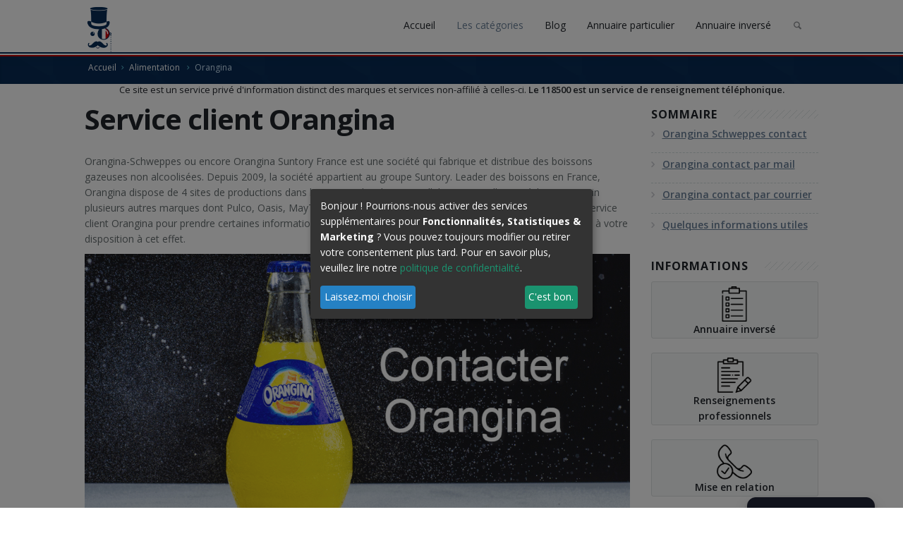

--- FILE ---
content_type: text/html; charset=UTF-8
request_url: https://118500.fr/telephone-service-client-orangina
body_size: 22098
content:
<!DOCTYPE html>
<html lang="fr" xmlns:og="http://ogp.me/ns#">
    <head>
            
<style type="text/css">@font-face{font-family:'Open Sans';font-style:italic;font-weight:300;font-stretch:100%;src:url(https://fonts.gstatic.com/s/opensans/v27/memtYaGs126MiZpBA-UFUIcVXSCEkx2cmqvXlWqWtE6F15M.woff2) format('woff2');unicode-range:U+0460-052F,U+1C80-1C88,U+20B4,U+2DE0-2DFF,U+A640-A69F,U+FE2E-FE2F}@font-face{font-family:'Open Sans';font-style:italic;font-weight:300;font-stretch:100%;src:url(https://fonts.gstatic.com/s/opensans/v27/memtYaGs126MiZpBA-UFUIcVXSCEkx2cmqvXlWqWvU6F15M.woff2) format('woff2');unicode-range:U+0400-045F,U+0490-0491,U+04B0-04B1,U+2116}@font-face{font-family:'Open Sans';font-style:italic;font-weight:300;font-stretch:100%;src:url(https://fonts.gstatic.com/s/opensans/v27/memtYaGs126MiZpBA-UFUIcVXSCEkx2cmqvXlWqWtU6F15M.woff2) format('woff2');unicode-range:U+1F00-1FFF}@font-face{font-family:'Open Sans';font-style:italic;font-weight:300;font-stretch:100%;src:url(https://fonts.gstatic.com/s/opensans/v27/memtYaGs126MiZpBA-UFUIcVXSCEkx2cmqvXlWqWuk6F15M.woff2) format('woff2');unicode-range:U+0370-03FF}@font-face{font-family:'Open Sans';font-style:italic;font-weight:300;font-stretch:100%;src:url(https://fonts.gstatic.com/s/opensans/v27/memtYaGs126MiZpBA-UFUIcVXSCEkx2cmqvXlWqWu06F15M.woff2) format('woff2');unicode-range:U+0590-05FF,U+20AA,U+25CC,U+FB1D-FB4F}@font-face{font-family:'Open Sans';font-style:italic;font-weight:300;font-stretch:100%;src:url(https://fonts.gstatic.com/s/opensans/v27/memtYaGs126MiZpBA-UFUIcVXSCEkx2cmqvXlWqWtk6F15M.woff2) format('woff2');unicode-range:U+0102-0103,U+0110-0111,U+0128-0129,U+0168-0169,U+01A0-01A1,U+01AF-01B0,U+1EA0-1EF9,U+20AB}@font-face{font-family:'Open Sans';font-style:italic;font-weight:300;font-stretch:100%;src:url(https://fonts.gstatic.com/s/opensans/v27/memtYaGs126MiZpBA-UFUIcVXSCEkx2cmqvXlWqWt06F15M.woff2) format('woff2');unicode-range:U+0100-024F,U+0259,U+1E00-1EFF,U+2020,U+20A0-20AB,U+20AD-20CF,U+2113,U+2C60-2C7F,U+A720-A7FF}@font-face{font-family:'Open Sans';font-style:italic;font-weight:300;font-stretch:100%;src:url(https://fonts.gstatic.com/s/opensans/v27/memtYaGs126MiZpBA-UFUIcVXSCEkx2cmqvXlWqWuU6F.woff2) format('woff2');unicode-range:U+0000-00FF,U+0131,U+0152-0153,U+02BB-02BC,U+02C6,U+02DA,U+02DC,U+2000-206F,U+2074,U+20AC,U+2122,U+2191,U+2193,U+2212,U+2215,U+FEFF,U+FFFD}@font-face{font-family:'Open Sans';font-style:italic;font-weight:400;font-stretch:100%;src:url(https://fonts.gstatic.com/s/opensans/v27/memtYaGs126MiZpBA-UFUIcVXSCEkx2cmqvXlWqWtE6F15M.woff2) format('woff2');unicode-range:U+0460-052F,U+1C80-1C88,U+20B4,U+2DE0-2DFF,U+A640-A69F,U+FE2E-FE2F}@font-face{font-family:'Open Sans';font-style:italic;font-weight:400;font-stretch:100%;src:url(https://fonts.gstatic.com/s/opensans/v27/memtYaGs126MiZpBA-UFUIcVXSCEkx2cmqvXlWqWvU6F15M.woff2) format('woff2');unicode-range:U+0400-045F,U+0490-0491,U+04B0-04B1,U+2116}@font-face{font-family:'Open Sans';font-style:italic;font-weight:400;font-stretch:100%;src:url(https://fonts.gstatic.com/s/opensans/v27/memtYaGs126MiZpBA-UFUIcVXSCEkx2cmqvXlWqWtU6F15M.woff2) format('woff2');unicode-range:U+1F00-1FFF}@font-face{font-family:'Open Sans';font-style:italic;font-weight:400;font-stretch:100%;src:url(https://fonts.gstatic.com/s/opensans/v27/memtYaGs126MiZpBA-UFUIcVXSCEkx2cmqvXlWqWuk6F15M.woff2) format('woff2');unicode-range:U+0370-03FF}@font-face{font-family:'Open Sans';font-style:italic;font-weight:400;font-stretch:100%;src:url(https://fonts.gstatic.com/s/opensans/v27/memtYaGs126MiZpBA-UFUIcVXSCEkx2cmqvXlWqWu06F15M.woff2) format('woff2');unicode-range:U+0590-05FF,U+20AA,U+25CC,U+FB1D-FB4F}@font-face{font-family:'Open Sans';font-style:italic;font-weight:400;font-stretch:100%;src:url(https://fonts.gstatic.com/s/opensans/v27/memtYaGs126MiZpBA-UFUIcVXSCEkx2cmqvXlWqWtk6F15M.woff2) format('woff2');unicode-range:U+0102-0103,U+0110-0111,U+0128-0129,U+0168-0169,U+01A0-01A1,U+01AF-01B0,U+1EA0-1EF9,U+20AB}@font-face{font-family:'Open Sans';font-style:italic;font-weight:400;font-stretch:100%;src:url(https://fonts.gstatic.com/s/opensans/v27/memtYaGs126MiZpBA-UFUIcVXSCEkx2cmqvXlWqWt06F15M.woff2) format('woff2');unicode-range:U+0100-024F,U+0259,U+1E00-1EFF,U+2020,U+20A0-20AB,U+20AD-20CF,U+2113,U+2C60-2C7F,U+A720-A7FF}@font-face{font-family:'Open Sans';font-style:italic;font-weight:400;font-stretch:100%;src:url(https://fonts.gstatic.com/s/opensans/v27/memtYaGs126MiZpBA-UFUIcVXSCEkx2cmqvXlWqWuU6F.woff2) format('woff2');unicode-range:U+0000-00FF,U+0131,U+0152-0153,U+02BB-02BC,U+02C6,U+02DA,U+02DC,U+2000-206F,U+2074,U+20AC,U+2122,U+2191,U+2193,U+2212,U+2215,U+FEFF,U+FFFD}@font-face{font-family:'Open Sans';font-style:italic;font-weight:600;font-stretch:100%;src:url(https://fonts.gstatic.com/s/opensans/v27/memtYaGs126MiZpBA-UFUIcVXSCEkx2cmqvXlWqWtE6F15M.woff2) format('woff2');unicode-range:U+0460-052F,U+1C80-1C88,U+20B4,U+2DE0-2DFF,U+A640-A69F,U+FE2E-FE2F}@font-face{font-family:'Open Sans';font-style:italic;font-weight:600;font-stretch:100%;src:url(https://fonts.gstatic.com/s/opensans/v27/memtYaGs126MiZpBA-UFUIcVXSCEkx2cmqvXlWqWvU6F15M.woff2) format('woff2');unicode-range:U+0400-045F,U+0490-0491,U+04B0-04B1,U+2116}@font-face{font-family:'Open Sans';font-style:italic;font-weight:600;font-stretch:100%;src:url(https://fonts.gstatic.com/s/opensans/v27/memtYaGs126MiZpBA-UFUIcVXSCEkx2cmqvXlWqWtU6F15M.woff2) format('woff2');unicode-range:U+1F00-1FFF}@font-face{font-family:'Open Sans';font-style:italic;font-weight:600;font-stretch:100%;src:url(https://fonts.gstatic.com/s/opensans/v27/memtYaGs126MiZpBA-UFUIcVXSCEkx2cmqvXlWqWuk6F15M.woff2) format('woff2');unicode-range:U+0370-03FF}@font-face{font-family:'Open Sans';font-style:italic;font-weight:600;font-stretch:100%;src:url(https://fonts.gstatic.com/s/opensans/v27/memtYaGs126MiZpBA-UFUIcVXSCEkx2cmqvXlWqWu06F15M.woff2) format('woff2');unicode-range:U+0590-05FF,U+20AA,U+25CC,U+FB1D-FB4F}@font-face{font-family:'Open Sans';font-style:italic;font-weight:600;font-stretch:100%;src:url(https://fonts.gstatic.com/s/opensans/v27/memtYaGs126MiZpBA-UFUIcVXSCEkx2cmqvXlWqWtk6F15M.woff2) format('woff2');unicode-range:U+0102-0103,U+0110-0111,U+0128-0129,U+0168-0169,U+01A0-01A1,U+01AF-01B0,U+1EA0-1EF9,U+20AB}@font-face{font-family:'Open Sans';font-style:italic;font-weight:600;font-stretch:100%;src:url(https://fonts.gstatic.com/s/opensans/v27/memtYaGs126MiZpBA-UFUIcVXSCEkx2cmqvXlWqWt06F15M.woff2) format('woff2');unicode-range:U+0100-024F,U+0259,U+1E00-1EFF,U+2020,U+20A0-20AB,U+20AD-20CF,U+2113,U+2C60-2C7F,U+A720-A7FF}@font-face{font-family:'Open Sans';font-style:italic;font-weight:600;font-stretch:100%;src:url(https://fonts.gstatic.com/s/opensans/v27/memtYaGs126MiZpBA-UFUIcVXSCEkx2cmqvXlWqWuU6F.woff2) format('woff2');unicode-range:U+0000-00FF,U+0131,U+0152-0153,U+02BB-02BC,U+02C6,U+02DA,U+02DC,U+2000-206F,U+2074,U+20AC,U+2122,U+2191,U+2193,U+2212,U+2215,U+FEFF,U+FFFD}@font-face{font-family:'Open Sans';font-style:italic;font-weight:700;font-stretch:100%;src:url(https://fonts.gstatic.com/s/opensans/v27/memtYaGs126MiZpBA-UFUIcVXSCEkx2cmqvXlWqWtE6F15M.woff2) format('woff2');unicode-range:U+0460-052F,U+1C80-1C88,U+20B4,U+2DE0-2DFF,U+A640-A69F,U+FE2E-FE2F}@font-face{font-family:'Open Sans';font-style:italic;font-weight:700;font-stretch:100%;src:url(https://fonts.gstatic.com/s/opensans/v27/memtYaGs126MiZpBA-UFUIcVXSCEkx2cmqvXlWqWvU6F15M.woff2) format('woff2');unicode-range:U+0400-045F,U+0490-0491,U+04B0-04B1,U+2116}@font-face{font-family:'Open Sans';font-style:italic;font-weight:700;font-stretch:100%;src:url(https://fonts.gstatic.com/s/opensans/v27/memtYaGs126MiZpBA-UFUIcVXSCEkx2cmqvXlWqWtU6F15M.woff2) format('woff2');unicode-range:U+1F00-1FFF}@font-face{font-family:'Open Sans';font-style:italic;font-weight:700;font-stretch:100%;src:url(https://fonts.gstatic.com/s/opensans/v27/memtYaGs126MiZpBA-UFUIcVXSCEkx2cmqvXlWqWuk6F15M.woff2) format('woff2');unicode-range:U+0370-03FF}@font-face{font-family:'Open Sans';font-style:italic;font-weight:700;font-stretch:100%;src:url(https://fonts.gstatic.com/s/opensans/v27/memtYaGs126MiZpBA-UFUIcVXSCEkx2cmqvXlWqWu06F15M.woff2) format('woff2');unicode-range:U+0590-05FF,U+20AA,U+25CC,U+FB1D-FB4F}@font-face{font-family:'Open Sans';font-style:italic;font-weight:700;font-stretch:100%;src:url(https://fonts.gstatic.com/s/opensans/v27/memtYaGs126MiZpBA-UFUIcVXSCEkx2cmqvXlWqWtk6F15M.woff2) format('woff2');unicode-range:U+0102-0103,U+0110-0111,U+0128-0129,U+0168-0169,U+01A0-01A1,U+01AF-01B0,U+1EA0-1EF9,U+20AB}@font-face{font-family:'Open Sans';font-style:italic;font-weight:700;font-stretch:100%;src:url(https://fonts.gstatic.com/s/opensans/v27/memtYaGs126MiZpBA-UFUIcVXSCEkx2cmqvXlWqWt06F15M.woff2) format('woff2');unicode-range:U+0100-024F,U+0259,U+1E00-1EFF,U+2020,U+20A0-20AB,U+20AD-20CF,U+2113,U+2C60-2C7F,U+A720-A7FF}@font-face{font-family:'Open Sans';font-style:italic;font-weight:700;font-stretch:100%;src:url(https://fonts.gstatic.com/s/opensans/v27/memtYaGs126MiZpBA-UFUIcVXSCEkx2cmqvXlWqWuU6F.woff2) format('woff2');unicode-range:U+0000-00FF,U+0131,U+0152-0153,U+02BB-02BC,U+02C6,U+02DA,U+02DC,U+2000-206F,U+2074,U+20AC,U+2122,U+2191,U+2193,U+2212,U+2215,U+FEFF,U+FFFD}@font-face{font-family:'Open Sans';font-style:italic;font-weight:800;font-stretch:100%;src:url(https://fonts.gstatic.com/s/opensans/v27/memtYaGs126MiZpBA-UFUIcVXSCEkx2cmqvXlWqWtE6F15M.woff2) format('woff2');unicode-range:U+0460-052F,U+1C80-1C88,U+20B4,U+2DE0-2DFF,U+A640-A69F,U+FE2E-FE2F}@font-face{font-family:'Open Sans';font-style:italic;font-weight:800;font-stretch:100%;src:url(https://fonts.gstatic.com/s/opensans/v27/memtYaGs126MiZpBA-UFUIcVXSCEkx2cmqvXlWqWvU6F15M.woff2) format('woff2');unicode-range:U+0400-045F,U+0490-0491,U+04B0-04B1,U+2116}@font-face{font-family:'Open Sans';font-style:italic;font-weight:800;font-stretch:100%;src:url(https://fonts.gstatic.com/s/opensans/v27/memtYaGs126MiZpBA-UFUIcVXSCEkx2cmqvXlWqWtU6F15M.woff2) format('woff2');unicode-range:U+1F00-1FFF}@font-face{font-family:'Open Sans';font-style:italic;font-weight:800;font-stretch:100%;src:url(https://fonts.gstatic.com/s/opensans/v27/memtYaGs126MiZpBA-UFUIcVXSCEkx2cmqvXlWqWuk6F15M.woff2) format('woff2');unicode-range:U+0370-03FF}@font-face{font-family:'Open Sans';font-style:italic;font-weight:800;font-stretch:100%;src:url(https://fonts.gstatic.com/s/opensans/v27/memtYaGs126MiZpBA-UFUIcVXSCEkx2cmqvXlWqWu06F15M.woff2) format('woff2');unicode-range:U+0590-05FF,U+20AA,U+25CC,U+FB1D-FB4F}@font-face{font-family:'Open Sans';font-style:italic;font-weight:800;font-stretch:100%;src:url(https://fonts.gstatic.com/s/opensans/v27/memtYaGs126MiZpBA-UFUIcVXSCEkx2cmqvXlWqWtk6F15M.woff2) format('woff2');unicode-range:U+0102-0103,U+0110-0111,U+0128-0129,U+0168-0169,U+01A0-01A1,U+01AF-01B0,U+1EA0-1EF9,U+20AB}@font-face{font-family:'Open Sans';font-style:italic;font-weight:800;font-stretch:100%;src:url(https://fonts.gstatic.com/s/opensans/v27/memtYaGs126MiZpBA-UFUIcVXSCEkx2cmqvXlWqWt06F15M.woff2) format('woff2');unicode-range:U+0100-024F,U+0259,U+1E00-1EFF,U+2020,U+20A0-20AB,U+20AD-20CF,U+2113,U+2C60-2C7F,U+A720-A7FF}@font-face{font-family:'Open Sans';font-style:italic;font-weight:800;font-stretch:100%;src:url(https://fonts.gstatic.com/s/opensans/v27/memtYaGs126MiZpBA-UFUIcVXSCEkx2cmqvXlWqWuU6F.woff2) format('woff2');unicode-range:U+0000-00FF,U+0131,U+0152-0153,U+02BB-02BC,U+02C6,U+02DA,U+02DC,U+2000-206F,U+2074,U+20AC,U+2122,U+2191,U+2193,U+2212,U+2215,U+FEFF,U+FFFD}@font-face{font-family:'Open Sans';font-style:normal;font-weight:300;font-stretch:100%;src:url(https://fonts.gstatic.com/s/opensans/v27/memvYaGs126MiZpBA-UvWbX2vVnXBbObj2OVTSKmu1aB.woff2) format('woff2');unicode-range:U+0460-052F,U+1C80-1C88,U+20B4,U+2DE0-2DFF,U+A640-A69F,U+FE2E-FE2F}@font-face{font-family:'Open Sans';font-style:normal;font-weight:300;font-stretch:100%;src:url(https://fonts.gstatic.com/s/opensans/v27/memvYaGs126MiZpBA-UvWbX2vVnXBbObj2OVTSumu1aB.woff2) format('woff2');unicode-range:U+0400-045F,U+0490-0491,U+04B0-04B1,U+2116}@font-face{font-family:'Open Sans';font-style:normal;font-weight:300;font-stretch:100%;src:url(https://fonts.gstatic.com/s/opensans/v27/memvYaGs126MiZpBA-UvWbX2vVnXBbObj2OVTSOmu1aB.woff2) format('woff2');unicode-range:U+1F00-1FFF}@font-face{font-family:'Open Sans';font-style:normal;font-weight:300;font-stretch:100%;src:url(https://fonts.gstatic.com/s/opensans/v27/memvYaGs126MiZpBA-UvWbX2vVnXBbObj2OVTSymu1aB.woff2) format('woff2');unicode-range:U+0370-03FF}@font-face{font-family:'Open Sans';font-style:normal;font-weight:300;font-stretch:100%;src:url(https://fonts.gstatic.com/s/opensans/v27/memvYaGs126MiZpBA-UvWbX2vVnXBbObj2OVTS2mu1aB.woff2) format('woff2');unicode-range:U+0590-05FF,U+20AA,U+25CC,U+FB1D-FB4F}@font-face{font-family:'Open Sans';font-style:normal;font-weight:300;font-stretch:100%;src:url(https://fonts.gstatic.com/s/opensans/v27/memvYaGs126MiZpBA-UvWbX2vVnXBbObj2OVTSCmu1aB.woff2) format('woff2');unicode-range:U+0102-0103,U+0110-0111,U+0128-0129,U+0168-0169,U+01A0-01A1,U+01AF-01B0,U+1EA0-1EF9,U+20AB}@font-face{font-family:'Open Sans';font-style:normal;font-weight:300;font-stretch:100%;src:url(https://fonts.gstatic.com/s/opensans/v27/memvYaGs126MiZpBA-UvWbX2vVnXBbObj2OVTSGmu1aB.woff2) format('woff2');unicode-range:U+0100-024F,U+0259,U+1E00-1EFF,U+2020,U+20A0-20AB,U+20AD-20CF,U+2113,U+2C60-2C7F,U+A720-A7FF}@font-face{font-family:'Open Sans';font-style:normal;font-weight:300;font-stretch:100%;src:url(https://fonts.gstatic.com/s/opensans/v27/memvYaGs126MiZpBA-UvWbX2vVnXBbObj2OVTS-muw.woff2) format('woff2');unicode-range:U+0000-00FF,U+0131,U+0152-0153,U+02BB-02BC,U+02C6,U+02DA,U+02DC,U+2000-206F,U+2074,U+20AC,U+2122,U+2191,U+2193,U+2212,U+2215,U+FEFF,U+FFFD}@font-face{font-family:'Open Sans';font-style:normal;font-weight:400;font-stretch:100%;src:url(https://fonts.gstatic.com/s/opensans/v27/memvYaGs126MiZpBA-UvWbX2vVnXBbObj2OVTSKmu1aB.woff2) format('woff2');unicode-range:U+0460-052F,U+1C80-1C88,U+20B4,U+2DE0-2DFF,U+A640-A69F,U+FE2E-FE2F}@font-face{font-family:'Open Sans';font-style:normal;font-weight:400;font-stretch:100%;src:url(https://fonts.gstatic.com/s/opensans/v27/memvYaGs126MiZpBA-UvWbX2vVnXBbObj2OVTSumu1aB.woff2) format('woff2');unicode-range:U+0400-045F,U+0490-0491,U+04B0-04B1,U+2116}@font-face{font-family:'Open Sans';font-style:normal;font-weight:400;font-stretch:100%;src:url(https://fonts.gstatic.com/s/opensans/v27/memvYaGs126MiZpBA-UvWbX2vVnXBbObj2OVTSOmu1aB.woff2) format('woff2');unicode-range:U+1F00-1FFF}@font-face{font-family:'Open Sans';font-style:normal;font-weight:400;font-stretch:100%;src:url(https://fonts.gstatic.com/s/opensans/v27/memvYaGs126MiZpBA-UvWbX2vVnXBbObj2OVTSymu1aB.woff2) format('woff2');unicode-range:U+0370-03FF}@font-face{font-family:'Open Sans';font-style:normal;font-weight:400;font-stretch:100%;src:url(https://fonts.gstatic.com/s/opensans/v27/memvYaGs126MiZpBA-UvWbX2vVnXBbObj2OVTS2mu1aB.woff2) format('woff2');unicode-range:U+0590-05FF,U+20AA,U+25CC,U+FB1D-FB4F}@font-face{font-family:'Open Sans';font-style:normal;font-weight:400;font-stretch:100%;src:url(https://fonts.gstatic.com/s/opensans/v27/memvYaGs126MiZpBA-UvWbX2vVnXBbObj2OVTSCmu1aB.woff2) format('woff2');unicode-range:U+0102-0103,U+0110-0111,U+0128-0129,U+0168-0169,U+01A0-01A1,U+01AF-01B0,U+1EA0-1EF9,U+20AB}@font-face{font-family:'Open Sans';font-style:normal;font-weight:400;font-stretch:100%;src:url(https://fonts.gstatic.com/s/opensans/v27/memvYaGs126MiZpBA-UvWbX2vVnXBbObj2OVTSGmu1aB.woff2) format('woff2');unicode-range:U+0100-024F,U+0259,U+1E00-1EFF,U+2020,U+20A0-20AB,U+20AD-20CF,U+2113,U+2C60-2C7F,U+A720-A7FF}@font-face{font-family:'Open Sans';font-style:normal;font-weight:400;font-stretch:100%;src:url(https://fonts.gstatic.com/s/opensans/v27/memvYaGs126MiZpBA-UvWbX2vVnXBbObj2OVTS-muw.woff2) format('woff2');unicode-range:U+0000-00FF,U+0131,U+0152-0153,U+02BB-02BC,U+02C6,U+02DA,U+02DC,U+2000-206F,U+2074,U+20AC,U+2122,U+2191,U+2193,U+2212,U+2215,U+FEFF,U+FFFD}@font-face{font-family:'Open Sans';font-style:normal;font-weight:600;font-stretch:100%;src:url(https://fonts.gstatic.com/s/opensans/v27/memvYaGs126MiZpBA-UvWbX2vVnXBbObj2OVTSKmu1aB.woff2) format('woff2');unicode-range:U+0460-052F,U+1C80-1C88,U+20B4,U+2DE0-2DFF,U+A640-A69F,U+FE2E-FE2F}@font-face{font-family:'Open Sans';font-style:normal;font-weight:600;font-stretch:100%;src:url(https://fonts.gstatic.com/s/opensans/v27/memvYaGs126MiZpBA-UvWbX2vVnXBbObj2OVTSumu1aB.woff2) format('woff2');unicode-range:U+0400-045F,U+0490-0491,U+04B0-04B1,U+2116}@font-face{font-family:'Open Sans';font-style:normal;font-weight:600;font-stretch:100%;src:url(https://fonts.gstatic.com/s/opensans/v27/memvYaGs126MiZpBA-UvWbX2vVnXBbObj2OVTSOmu1aB.woff2) format('woff2');unicode-range:U+1F00-1FFF}@font-face{font-family:'Open Sans';font-style:normal;font-weight:600;font-stretch:100%;src:url(https://fonts.gstatic.com/s/opensans/v27/memvYaGs126MiZpBA-UvWbX2vVnXBbObj2OVTSymu1aB.woff2) format('woff2');unicode-range:U+0370-03FF}@font-face{font-family:'Open Sans';font-style:normal;font-weight:600;font-stretch:100%;src:url(https://fonts.gstatic.com/s/opensans/v27/memvYaGs126MiZpBA-UvWbX2vVnXBbObj2OVTS2mu1aB.woff2) format('woff2');unicode-range:U+0590-05FF,U+20AA,U+25CC,U+FB1D-FB4F}@font-face{font-family:'Open Sans';font-style:normal;font-weight:600;font-stretch:100%;src:url(https://fonts.gstatic.com/s/opensans/v27/memvYaGs126MiZpBA-UvWbX2vVnXBbObj2OVTSCmu1aB.woff2) format('woff2');unicode-range:U+0102-0103,U+0110-0111,U+0128-0129,U+0168-0169,U+01A0-01A1,U+01AF-01B0,U+1EA0-1EF9,U+20AB}@font-face{font-family:'Open Sans';font-style:normal;font-weight:600;font-stretch:100%;src:url(https://fonts.gstatic.com/s/opensans/v27/memvYaGs126MiZpBA-UvWbX2vVnXBbObj2OVTSGmu1aB.woff2) format('woff2');unicode-range:U+0100-024F,U+0259,U+1E00-1EFF,U+2020,U+20A0-20AB,U+20AD-20CF,U+2113,U+2C60-2C7F,U+A720-A7FF}@font-face{font-family:'Open Sans';font-style:normal;font-weight:600;font-stretch:100%;src:url(https://fonts.gstatic.com/s/opensans/v27/memvYaGs126MiZpBA-UvWbX2vVnXBbObj2OVTS-muw.woff2) format('woff2');unicode-range:U+0000-00FF,U+0131,U+0152-0153,U+02BB-02BC,U+02C6,U+02DA,U+02DC,U+2000-206F,U+2074,U+20AC,U+2122,U+2191,U+2193,U+2212,U+2215,U+FEFF,U+FFFD}@font-face{font-family:'Open Sans';font-style:normal;font-weight:700;font-stretch:100%;src:url(https://fonts.gstatic.com/s/opensans/v27/memvYaGs126MiZpBA-UvWbX2vVnXBbObj2OVTSKmu1aB.woff2) format('woff2');unicode-range:U+0460-052F,U+1C80-1C88,U+20B4,U+2DE0-2DFF,U+A640-A69F,U+FE2E-FE2F}@font-face{font-family:'Open Sans';font-style:normal;font-weight:700;font-stretch:100%;src:url(https://fonts.gstatic.com/s/opensans/v27/memvYaGs126MiZpBA-UvWbX2vVnXBbObj2OVTSumu1aB.woff2) format('woff2');unicode-range:U+0400-045F,U+0490-0491,U+04B0-04B1,U+2116}@font-face{font-family:'Open Sans';font-style:normal;font-weight:700;font-stretch:100%;src:url(https://fonts.gstatic.com/s/opensans/v27/memvYaGs126MiZpBA-UvWbX2vVnXBbObj2OVTSOmu1aB.woff2) format('woff2');unicode-range:U+1F00-1FFF}@font-face{font-family:'Open Sans';font-style:normal;font-weight:700;font-stretch:100%;src:url(https://fonts.gstatic.com/s/opensans/v27/memvYaGs126MiZpBA-UvWbX2vVnXBbObj2OVTSymu1aB.woff2) format('woff2');unicode-range:U+0370-03FF}@font-face{font-family:'Open Sans';font-style:normal;font-weight:700;font-stretch:100%;src:url(https://fonts.gstatic.com/s/opensans/v27/memvYaGs126MiZpBA-UvWbX2vVnXBbObj2OVTS2mu1aB.woff2) format('woff2');unicode-range:U+0590-05FF,U+20AA,U+25CC,U+FB1D-FB4F}@font-face{font-family:'Open Sans';font-style:normal;font-weight:700;font-stretch:100%;src:url(https://fonts.gstatic.com/s/opensans/v27/memvYaGs126MiZpBA-UvWbX2vVnXBbObj2OVTSCmu1aB.woff2) format('woff2');unicode-range:U+0102-0103,U+0110-0111,U+0128-0129,U+0168-0169,U+01A0-01A1,U+01AF-01B0,U+1EA0-1EF9,U+20AB}@font-face{font-family:'Open Sans';font-style:normal;font-weight:700;font-stretch:100%;src:url(https://fonts.gstatic.com/s/opensans/v27/memvYaGs126MiZpBA-UvWbX2vVnXBbObj2OVTSGmu1aB.woff2) format('woff2');unicode-range:U+0100-024F,U+0259,U+1E00-1EFF,U+2020,U+20A0-20AB,U+20AD-20CF,U+2113,U+2C60-2C7F,U+A720-A7FF}@font-face{font-family:'Open Sans';font-style:normal;font-weight:700;font-stretch:100%;src:url(https://fonts.gstatic.com/s/opensans/v27/memvYaGs126MiZpBA-UvWbX2vVnXBbObj2OVTS-muw.woff2) format('woff2');unicode-range:U+0000-00FF,U+0131,U+0152-0153,U+02BB-02BC,U+02C6,U+02DA,U+02DC,U+2000-206F,U+2074,U+20AC,U+2122,U+2191,U+2193,U+2212,U+2215,U+FEFF,U+FFFD}@font-face{font-family:'Open Sans';font-style:normal;font-weight:800;font-stretch:100%;src:url(https://fonts.gstatic.com/s/opensans/v27/memvYaGs126MiZpBA-UvWbX2vVnXBbObj2OVTSKmu1aB.woff2) format('woff2');unicode-range:U+0460-052F,U+1C80-1C88,U+20B4,U+2DE0-2DFF,U+A640-A69F,U+FE2E-FE2F}@font-face{font-family:'Open Sans';font-style:normal;font-weight:800;font-stretch:100%;src:url(https://fonts.gstatic.com/s/opensans/v27/memvYaGs126MiZpBA-UvWbX2vVnXBbObj2OVTSumu1aB.woff2) format('woff2');unicode-range:U+0400-045F,U+0490-0491,U+04B0-04B1,U+2116}@font-face{font-family:'Open Sans';font-style:normal;font-weight:800;font-stretch:100%;src:url(https://fonts.gstatic.com/s/opensans/v27/memvYaGs126MiZpBA-UvWbX2vVnXBbObj2OVTSOmu1aB.woff2) format('woff2');unicode-range:U+1F00-1FFF}@font-face{font-family:'Open Sans';font-style:normal;font-weight:800;font-stretch:100%;src:url(https://fonts.gstatic.com/s/opensans/v27/memvYaGs126MiZpBA-UvWbX2vVnXBbObj2OVTSymu1aB.woff2) format('woff2');unicode-range:U+0370-03FF}@font-face{font-family:'Open Sans';font-style:normal;font-weight:800;font-stretch:100%;src:url(https://fonts.gstatic.com/s/opensans/v27/memvYaGs126MiZpBA-UvWbX2vVnXBbObj2OVTS2mu1aB.woff2) format('woff2');unicode-range:U+0590-05FF,U+20AA,U+25CC,U+FB1D-FB4F}@font-face{font-family:'Open Sans';font-style:normal;font-weight:800;font-stretch:100%;src:url(https://fonts.gstatic.com/s/opensans/v27/memvYaGs126MiZpBA-UvWbX2vVnXBbObj2OVTSCmu1aB.woff2) format('woff2');unicode-range:U+0102-0103,U+0110-0111,U+0128-0129,U+0168-0169,U+01A0-01A1,U+01AF-01B0,U+1EA0-1EF9,U+20AB}@font-face{font-family:'Open Sans';font-style:normal;font-weight:800;font-stretch:100%;src:url(https://fonts.gstatic.com/s/opensans/v27/memvYaGs126MiZpBA-UvWbX2vVnXBbObj2OVTSGmu1aB.woff2) format('woff2');unicode-range:U+0100-024F,U+0259,U+1E00-1EFF,U+2020,U+20A0-20AB,U+20AD-20CF,U+2113,U+2C60-2C7F,U+A720-A7FF}@font-face{font-family:'Open Sans';font-style:normal;font-weight:800;font-stretch:100%;src:url(https://fonts.gstatic.com/s/opensans/v27/memvYaGs126MiZpBA-UvWbX2vVnXBbObj2OVTS-muw.woff2) format('woff2');unicode-range:U+0000-00FF,U+0131,U+0152-0153,U+02BB-02BC,U+02C6,U+02DA,U+02DC,U+2000-206F,U+2074,U+20AC,U+2122,U+2191,U+2193,U+2212,U+2215,U+FEFF,U+FFFD}@font-face{font-family:'fontello';src:url('../bundles/default/font/fontello.eot?51439393');src:url('../bundles/default/font/fontello.eot?51439393#iefix') format('embedded-opentype'),url('../bundles/default/font/fontello.woff?51439393') format('woff'),url('../bundles/default/font/fontello.ttf?51439393') format('truetype'),url('../bundles/default/font/fontello.svg?51439393#fontello') format('svg');font-weight:normal;font-style:normal;font-display:block}[class^="icon-"]:before{font-family:"fontello";font-style:normal;font-weight:normal;speak:none;display:inline-block;text-decoration:inherit;width:1em;text-align:center;font-variant:normal;text-transform:none;line-height:1em;font-size:100%;-webkit-font-smoothing:antialiased;-moz-osx-font-smoothing:grayscale}.icon-phone:before{content:'\e802'}.icon-twitter:before{content:'\e84b'}.icon-facebook:before{content:'\e84d'}.icon-search:before{content:'\e905'}.icon-mail:before{content:'\e907'}.icon-menu:before{content:'\e913'}html{font-family:sans-serif;-ms-text-size-adjust:100%;-webkit-text-size-adjust:100%}body{margin:0}a{background-color:transparent}strong{font-weight:bold}h1{font-size:2em;margin:.67em 0}img{border:0}button,input{color:inherit;font:inherit;margin:0}button{overflow:visible}button{text-transform:none}button{-webkit-appearance:button}button::-moz-focus-inner,input::-moz-focus-inner{border:0;padding:0}input{line-height:normal}*{-webkit-box-sizing:border-box;-moz-box-sizing:border-box;box-sizing:border-box}*:before,*:after{-webkit-box-sizing:border-box;-moz-box-sizing:border-box;box-sizing:border-box}html{font-size:10px}body{font-family:"Helvetica Neue",Helvetica,Arial,sans-serif;font-size:14px;line-height:1.42857143;color:#333;background-color:#fff}input,button{font-family:inherit;font-size:inherit;line-height:inherit}a{color:#337ab7;text-decoration:none}img{vertical-align:middle}html{font-family:sans-serif;-webkit-text-size-adjust:100%;-ms-text-size-adjust:100%}body{margin:0}h1{font-size:2em;margin:.67em 0}strong{font-weight:bold}img{border:0}button,input{font-family:inherit;font-size:100%;margin:0}button,input{line-height:normal}button{text-transform:none}button{-webkit-appearance:button}button::-moz-focus-inner,input::-moz-focus-inner{border:0;padding:0}*,*:before,*:after{-webkit-box-sizing:border-box;-moz-box-sizing:border-box;box-sizing:border-box}body{overflow-x:hidden}html{font-size:62.5%}input,button{font-family:inherit;font-size:inherit;line-height:inherit}button,input{background-image:none}a{text-decoration:none}img{vertical-align:middle}ul{-webkit-margin-after:0;-webkit-margin-before:0}.pi-row{margin-left:-15px;margin-right:-15px}.pi-row:before,.pi-row:after{content:" ";display:table}.pi-row:after{clear:both}.pi-col-xs-4,.pi-col-sm-3,.pi-col-sm-6,.pi-col-sm-9{position:relative;min-height:1px;padding-left:15px;padding-right:15px}@media (min-width:480px){.pi-col-xs-4{float:left}.pi-col-xs-4{width:33.33333333333333%}}@media (min-width:768px){.pi-col-sm-3,.pi-col-sm-6,.pi-col-sm-9{float:left}.pi-col-sm-3{width:25%}.pi-col-sm-6{width:50%}.pi-col-sm-9{width:75%}}@media (max-width:319px){.pi-row{margin-left:-7.5px;margin-right:-7.5px}.pi-col-xs-4,.pi-col-sm-3,.pi-col-sm-6,.pi-col-sm-9{padding-left:7.5px;padding-right:7.5px}}#pi-all{position:relative;overflow:hidden}.pi-padding-top-10{padding-top:10px!important}.pi-padding-bottom-10{padding-bottom:10px!important}.pi-padding-bottom-20{padding-bottom:20px!important}.pi-padding-bottom-40{padding-bottom:40px!important}.pi-texture{position:absolute;top:0;left:0;bottom:0;right:0}.pi-clearfix:before,.pi-clearfix:after{content:" ";display:table}.pi-clearfix:after{clear:both}.pi-pull-right{float:right!important}.pi-text-center{text-align:center}.pi-shadow{-webkit-box-shadow:0 1px 1px rgba(0,0,0,0.08)!important;-moz-box-shadow:0 1px 1px rgba(0,0,0,0.08)!important;box-shadow:0 1px 1px rgba(0,0,0,0.08)!important}@-ms-viewport{width:device-width}@media screen and (max-width:400px){@-ms-viewport{width:320px}}@media (min-width:992px) and (max-width:1119px){.pi-hidden-md-only{display:none!important}}@media (min-width:1120px){.pi-hidden-lg-only{display:none!important}}@media (max-width:479px){.pi-hidden-2xs{display:none!important}.pi-center-text-2xs{text-align:center!important}}@media (max-width:767px){.pi-hidden-xs{display:none!important}}@media (max-width:991px){.pi-hidden-sm{display:none!important}}.pi-section-w{position:relative}.pi-section{max-width:1120px;margin:0 auto;padding:30px 40px 40px;position:relative}.pi-titlebar{padding-top:50px;padding-bottom:50px}.pi-titlebar .pi-breadcrumb{font-size:12px;line-height:1.3em}.pi-titlebar .pi-breadcrumb ul{display:inline;margin:0;padding:0;-webkit-padding-start:0;margin-left:5px}.pi-titlebar .pi-breadcrumb li{display:inline}.pi-titlebar .pi-breadcrumb li:after{font-family:fontello;content:"\e8c8";margin:0 5px 0 7px}.pi-titlebar .pi-breadcrumb li:last-child:after{display:none}.pi-titlebar.pi-titlebar-small{padding-top:15px;padding-bottom:15px}.pi-titlebar-breadcrumb-right{display:table;vertical-align:middle;width:100%;box-sizing:border-box}.pi-titlebar-breadcrumb-right .pi-breadcrumb{display:table-cell;vertical-align:middle}.pi-titlebar-breadcrumb-right .pi-breadcrumb{width:60%;text-align:right;position:relative;top:0}@media (max-width:992px){.pi-section{padding:55px 30px 35px}}@media (max-width:768px){.pi-section{padding:50px 20px 30px}}.pi-section-white{background-color:#fff}.pi-section-white.pi-border-top-light{border-top:1px solid #fff}.pi-section-white.pi-shadow-bottom{-webkit-box-shadow:0 1px 2px rgba(0,0,0,0.08);-moz-box-shadow:0 1px 2px rgba(0,0,0,0.08);box-shadow:0 1px 2px rgba(0,0,0,0.08)}.pi-header-sticky .pi-section-white.pi-shadow-bottom{-webkit-box-shadow:0 1px 15px rgba(0,0,0,0.1);-moz-box-shadow:0 1px 15px rgba(0,0,0,0.1);box-shadow:0 1px 15px rgba(0,0,0,0.1)}.pi-section-grey{background-color:#c7d0d0}.pi-section-base{background-color:#00adb0}.pi-section-base.pi-shadow-inside{-webkit-box-shadow:inset 0 0 3px rgba(0,0,0,0.13);-moz-box-shadow:inset 0 0 3px rgba(0,0,0,0.13);box-shadow:inset 0 0 3px rgba(0,0,0,0.13)}.pi-section-base .pi-breadcrumb{color:#cde5f6}.pi-section-base .pi-breadcrumb li:after{color:#62c1d6}.pi-section-dark{background-color:#21252b}.pi-section-dark.pi-border-top-light{border-top:1px solid #2e343a}.pi-section-base-gradient{background:#082c56}.pi-header{position:relative;z-index:1001}.pi-row-lg{padding-top:0;padding-bottom:0}.pi-row-lg img{max-height:100%}.pi-row-lg .pi-full-height{vertical-align:top}.pi-row-lg:before,.pi-row-lg:after{content:" ";display:table}.pi-row-lg:after{clear:both}.pi-row-block{display:inline-block;margin:0 10px;float:left;line-height:1em;vertical-align:top;max-height:100%}.pi-row-block:first-child:not(.pi-pull-right){margin-left:0}.pi-row-block.pi-pull-right:first-child,.pi-row-block:not(.pi-pull-right)+.pi-pull-right{margin-right:0}.pi-row-block a{max-height:100%}.pi-row-block-logo a{display:inline-block;vertical-align:middle;padding:0;border-bottom:0;padding-top:3px}.pi-row-block-logo img{display:block}.pi-row-lg .pi-row-block-logo img{max-height:96px}.pi-row-block-txt{position:relative;line-height:28px}.pi-row-block-txt a{border-bottom:1px solid transparent}.pi-row-lg{font-size:14px}.pi-row-lg .pi-full-height>li>a{line-height:94px}.pi-row-lg .pi-row-block-txt{margin-top:34px;margin-bottom:34px}.pi-header-sticky,.pi-header-sticky .pi-section-w,.pi-header-sticky .pi-section,.pi-header-sticky .pi-section-menu-mobile-w,.pi-header-sticky .pi-section-menu-mobile{-webkit-backface-visibility:hidden;-moz-backface-visibility:hidden;-ms-backface-visibility:hidden;backface-visibility:hidden;-webkit-transform:translate3d(0,0,0);-moz-transform:translate3d(0,0,0);-ms-transform:translate3d(0,0,0);-o-transform:translate3d(0,0,0);transform:translate3d(0,0,0)}.pi-header-row-fixed .pi-row-reduced img{max-height:70px}.pi-header-row-fixed .pi-row-reduced .pi-full-height>li>a{line-height:70px}.pi-header-row-fixed .pi-row-reduced .pi-row-block>.pi-btn,.pi-header-row-fixed .pi-row-reduced .pi-row-block form{margin-top:15px;margin-bottom:15px}.pi-simple-menu{display:inline-block;vertical-align:middle;list-style:none;-webkit-padding-start:0;padding:0;margin:0}.pi-row-block .pi-simple-menu{margin:0}.pi-simple-menu li{position:relative;text-align:left;margin:0}.pi-simple-menu a{display:block;text-decoration:none;border:0;position:relative}.pi-simple-menu>li{float:left;vertical-align:top}.pi-simple-menu>li>a{border:0}.pi-simple-menu li i{margin-right:8px;font-size:14px;opacity:.5}.pi-simple-menu>li>a{padding:0 15px}.pi-simple-menu>li>a span{display:inline-block;position:relative;padding:0}.pi-simple-menu.pi-has-hover-border>li>a{display:block;overflow:hidden}.pi-simple-menu.pi-has-hover-border>li>a>span:before{display:block;content:"";position:absolute;bottom:0;left:0;right:0;height:1px;border-bottom:3px solid transparent}.pi-row-lg{font-size:14px}.pi-row-lg .pi-simple-menu{font-size:14px;vertical-align:top}.pi-row-lg .pi-simple-menu>li>a{font-size:14px}.pi-row-lg .pi-simple-menu li i{font-size:14px}.pi-row-lg .pi-full-height>li>a{line-height:96px}.pi-section-white .pi-simple-menu>li{color:#21252b}.pi-section-white .pi-simple-menu>li>a{color:#21252b}.pi-section-white .pi-simple-menu>li.active{color:#6a8099}.pi-section-white .pi-simple-menu>li.active>a{color:#6a8099}.pi-section-white .pi-simple-menu.pi-has-hover-border>li>a>span:before{border-color:transparent}.pi-section-white .pi-simple-menu.pi-has-hover-border>li.active>a>span:before{border-color:#fff}.pi-section-menu-mobile-w{height:0;max-height:271px;position:absolute;top:100%;left:0;right:0;overflow:hidden;text-align:left;box-shadow:0 3px 10px rgba(0,0,0,0.2);-webkit-overflow-scrolling:touch}.pi-section-menu-mobile-w:before,.pi-section-menu-mobile-w:after{content:" ";display:table}.pi-section-menu-mobile-w:after{clear:both}.pi-section-menu-mobile{padding:0 40px}.pi-section-menu-mobile form{margin:20px 0}.pi-menu-mobile{list-style:none;margin:0;padding:0;padding-bottom:20px;font-size:14px}.pi-menu-mobile>li{margin:0 -40px}.pi-menu-mobile li{position:relative}.pi-menu-mobile li a{padding:14px 40px}.pi-menu-mobile a{display:block;line-height:16px;border-bottom:0}.pi-menu-mobile i{margin-right:8px}.pi-menu-mobile.pi-items-have-borders li a{border-top:1px solid transparent}@media (max-width:992px){.pi-section-menu-mobile{padding:0 30px}.pi-menu-mobile>li{margin:0 -30px}.pi-menu-mobile li a{padding:14px 30px}}@media (max-width:768px){.pi-section-menu-mobile{padding:0 20px}.pi-menu-mobile>li{margin:0 -20px}.pi-menu-mobile li a{padding:14px 20px}}@media (min-width:768px){.pi-section-menu-mobile-w{max-height:800px}}@media (min-width:992px){.pi-section-menu-mobile-w{max-height:500px}}.pi-menu-mobile-white li{background:#c7d0d0}.pi-menu-mobile-white li>a{color:#000}.pi-menu-mobile-white li.active{background:#c7d0d0;color:#082c56;font-weight:700}.pi-menu-mobile-white li.active>a{color:#082c56}.pi-menu-mobile-white.pi-items-have-borders li a{border-color:#898c90}.pi-list-with-icons{list-style:none;padding-left:0}.pi-list-with-icons li{position:relative;padding-left:22px}.pi-list-dashed li{margin:0;padding-top:9px;padding-bottom:9px;position:relative}.pi-list-icons-right-open li{padding-left:23px}.pi-list-icons-right-open li:after{font-family:fontello;display:block;position:absolute;top:1px;left:0;font-size:14px}.pi-list-icons-right-open.pi-list-dashed li:after{top:9px}.pi-list-icons-right-open li{padding-left:16px}.pi-list-icons-right-open li:after{content:"\e8c4"}.pi-section-white .pi-list-dashed li{border-bottom:1px dashed #d6dfdf}.pi-section-white .pi-list-dashed li:last-child{border-bottom:0}.pi-section-white .pi-list-icons-right-open li:after{color:#cccdd3}.btn{display:inline-block;padding:9px 12px 9px;border:1px solid transparent;line-height:18px;font-size:14px;vertical-align:middle;text-align:left;outline:0;white-space:normal;-webkit-border-radius:3px;-moz-border-radius:3px;border-radius:3px}.pi-mobile-menu-toggler{font-size:20px;padding:8px 9px}.pi-row-block .pi-btn{margin-bottom:0}.pi-row-lg .pi-btn{margin-top:29px;margin-bottom:29px}.pi-btn{background:#f4f6f6;border:1px solid #e3e9e9;color:#586266!important;-webkit-box-shadow:inset 0 1px 0 #f8fafa;-moz-box-shadow:inset 0 1px 0 #f8fafa;box-shadow:inset 0 1px 0 #f8fafa;text-shadow:0 1px 0 #fff}.pi-btn.pi-btn-no-border{border-color:#f4f6f6;border-top-color:#fff;-webkit-box-shadow:none;-moz-box-shadow:none;box-shadow:none}.pi-btn-grey{background:#a5b3b4;border:1px solid #9eadae;color:#fff!important;-webkit-box-shadow:inset 0 1px 0 #aab7b8;-moz-box-shadow:inset 0 1px 0 #aab7b8;box-shadow:inset 0 1px 0 #aab7b8;text-shadow:0 -1px 0 rgba(0,0,0,0.1)}.pi-btn-grey.pi-btn-no-border{border-color:#a5b3b4;border-top-color:#bec9c9;-webkit-box-shadow:none;-moz-box-shadow:none;box-shadow:none}.pi-btn-base{background:#082c56;border:1px solid #082c56;color:#fff!important;-webkit-box-shadow:inset 0 1px 0 #082c56;-moz-box-shadow:inset 0 1px 0 #082c56;box-shadow:inset 0 1px 0 #082c56;text-shadow:0 1px 0 rgba(0,0,0,0.1)}.form-control::-webkit-input-placeholder{color:#fff}.form-control::-moz-placeholder{color:#fff}.form-control::-ms-input-placeholder{color:#fff}.form-control::-o-input-placeholder{color:#fff}.form-control{display:block;width:100%;height:1.6em;font-size:14px;line-height:normal;vertical-align:middle;border:1px solid transparent;-webkit-box-shadow:inset 0 1px 1px rgba(0,0,0,0.075);-moz-box-shadow:inset 0 1px 1px rgba(0,0,0,0.075);box-shadow:inset 0 1px 1px rgba(0,0,0,0.075)}.pi-row-block form{display:inline-block}.pi-row-block input[type="text"]{width:120px}.pi-row-block input[type="text"].pi-input-wide{width:160px}.pi-menu-mobile form{padding:20px 0}.pi-menu-mobile input.pi-input-wide[type="text"]{width:100%}.form-control{height:38px;display:inline-block;padding:8px 11px 9px;font-size:14px;border:1px solid transparent;-webkit-border-radius:3px;-moz-border-radius:3px;border-radius:3px}.pi-input-inline{display:inline-block}.pi-row-lg .pi-row-block form{margin-top:29px;margin-bottom:29px}.pi-grouped-input button{float:right;border-radius:0 3px 3px 0}.pi-grouped-input .pi-input-inline{display:block;margin-right:40px}.pi-grouped-input .pi-input-inline input{border-radius:3px 0 0 3px;border-right:0}.pi-section-white .form-control:-moz-placeholder{color:#afb8bb}.pi-section-white .form-control::-moz-placeholder{color:#afb8bb}.pi-section-white .form-control:-ms-input-placeholder{color:#afb8bb}.pi-section-white .form-control::-webkit-input-placeholder{color:#afb8bb}.pi-section-white .form-control{background:#fbfcfc;border-color:#dde1e1;border-top-color:#dde1e1;color:#afb8bb;-webkit-box-shadow:inset 0 1px 2px rgba(0,0,0,0.05);-moz-box-shadow:inset 0 1px 2px rgba(0,0,0,0.05);box-shadow:inset 0 1px 2px rgba(0,0,0,0.05)}.pi-section-grey .form-control:-moz-placeholder{color:#afb8bb}.pi-section-grey .form-control::-moz-placeholder{color:#afb8bb}.pi-section-grey .form-control:-ms-input-placeholder{color:#afb8bb}.pi-section-grey .form-control::-webkit-input-placeholder{color:#afb8bb}.pi-section-grey .form-control{background:#fff;border-color:#dde1e1;border-top-color:#dde1e1;color:#afb8bb;-webkit-box-shadow:inset 0 2px 2px rgba(0,0,0,0.03);-moz-box-shadow:inset 0 2px 2px rgba(0,0,0,0.03);box-shadow:inset 0 2px 2px rgba(0,0,0,0.03)}img{max-width:100%}.pi-img-w{margin-bottom:20px;position:relative}.pi-img-w img{display:inline-block;position:relative;z-index:1;width:100%}.pi-img-shadow,.pi-img-shadow img{-webkit-box-shadow:0 1px 2px rgba(0,0,0,0.07);-moz-box-shadow:0 1px 2px rgba(0,0,0,0.07);box-shadow:0 1px 2px rgba(0,0,0,0.07)}.pi-img-with-overlay{overflow:hidden;position:relative}.pi-img-round-corners,.pi-img-round-corners img{-webkit-border-radius:3px;-moz-border-radius:3px;border-radius:3px}body{font-family:'Open Sans',Arial,sans-serif;font-size:14px;line-height:1.6em}a{padding:0;text-decoration:none}p{padding-bottom:0;margin-bottom:20px;margin-top:0}h1,.h3,.h5,.h6{padding:0;margin:0 0 15px;font-family:'Open Sans',Arial,sans-serif;line-height:100%;font-weight:400;letter-spacing:0}.h5.pi-has-bg{overflow:hidden}.h5.pi-has-bg:after{position:relative;left:18px;content:"";display:inline-block;width:200%;height:.75em;margin:0 -200% 0 0}h1{font-size:50px;line-height:1.2em;margin-bottom:15px;font-weight:300;letter-spacing:-1px}.h3{font-size:26px;line-height:1.2em;margin-bottom:10px}.h5{font-size:16px;line-height:1.5em;margin-bottom:10px;letter-spacing:0}.h6{font-size:14px;line-height:1.6em;margin-bottom:10px;letter-spacing:0;font-weight:600}.lead-20{font-size:20px;line-height:1.4em}.pi-weight-600{font-weight:600!important}.pi-weight-700{font-weight:700!important}.pi-uppercase{text-transform:uppercase}.pi-letter-spacing{letter-spacing:1px}.pi-margin-bottom-20{margin-bottom:20px!important}ul{padding-left:1.2em;padding-bottom:0;margin-bottom:20px}ul li{margin:4px 0}.pi-section-base{color:#e2f1f1}.pi-section-base a{color:#fff}.pi-section-white{color:#666e70}.pi-section-white h1,.pi-section-white .h5,.pi-section-white .h6{color:#21252b}.pi-section-white .h5.pi-has-bg:after{background:url('../bundles/default/img/bg-heading.png')}.pi-section-white strong{color:#21252b;font-weight:600}.pi-section-white a{color:#03afaf}.pi-section-white .lead-20{color:#3c4446}.pi-section-grey{color:#666e70}.pi-section-grey a{color:#03afaf}.pi-section-dark{color:#858d91}.pi-section-dark a{color:#395677}::-webkit-selection{background:#204166;color:#fff}.pi-box{padding:30px 30px 10px;margin-bottom:20px}.pi-box.pi-box-small{padding:6px 20px 1px}.pi-box.pi-border{border:1px solid transparent}.pi-box.pi-round{-webkit-border-radius:3px;-moz-border-radius:3px;border-radius:3px}.pi-section-white .pi-box{background:#fff;color:inherit}.pi-section-white .pi-box-slave{background:#f8fafa;color:inherit}.pi-section-white .pi-border{border:1px solid #dde1e1}.pi-section-white .pi-shadow{-webkit-box-shadow:0 1px 2px rgba(0,0,0,0.03);-moz-box-shadow:0 1px 2px rgba(0,0,0,0.03);box-shadow:0 1px 2px rgba(0,0,0,0.03)}.logo118{padding-top:0!important}@media (min-width:1126px){.logo118{width:240px;padding-top:3px!important}}@media (min-width:1077px) and (max-width:1125px){.logo118{width:190px;height:49px;padding-top:10px!important}}@media (min-width:992px) and (max-width:1076px){.logo118{width:150px;height:39px;padding-top:15px!important}}@media (min-width:591px) and (max-width:656px){.logo118{width:225px;height:58px;padding-top:5px!important}}@media (min-width:358px) and (max-width:398px){.logo118{width:230px;height:59px;padding-top:5px!important}}@media (min-width:317px) and (max-width:357px){.logo118{width:190px;height:49px;padding-top:10px!important}}@media (max-width:316px){.logo118{width:150px;height:39px;padding-top:15px!important}}.pi-list-with-icons{list-style:none;padding-left:0}.pi-list-with-icons li{position:relative;padding-left:22px}.pi-list-dashed li{margin:0;padding-top:9px;padding-bottom:9px;position:relative}.pi-list-icons-right-open li{padding-left:23px}.pi-list-icons-right-open li:after{font-family:fontello;display:block;position:absolute;top:1px;left:0;font-size:14px}.pi-list-icons-right-open.pi-list-dashed li:after{top:9px}.pi-list-icons-right-open li{padding-left:16px}.pi-list-icons-right-open li:after{content:"\e8c4"}.pi-section-white .pi-list-dashed li{border-bottom:1px dashed #d6dfdf}.pi-section-white .pi-list-dashed li:last-child{border-bottom:0}.pi-section-white .pi-list-icons-right-open li:after{color:#cccdd3}.pi-social-icons{display:inline-block;list-style:none;margin:0;padding:0;line-height:0;font-size:0;-webkit-padding-start:0}.pi-social-icons li{display:inline-block;margin:0;letter-spacing:normal;zoom:1;line-height:normal;font-size:14px}.pi-social-icons a{text-decoration:none;border:0;overflow:hidden}.pi-social-icons.pi-round a{-webkit-border-radius:50%;-moz-border-radius:50%;border-radius:50%}.pi-social-icons a{padding:0}.pi-social-icons{margin-bottom:0}.pi-social-icons li{margin:0 8px 8px 0}.pi-social-icons li:last-child{margin-right:0}.pi-social-icons a,.pi-social-icons a i{display:block;width:42px;height:42px}.pi-social-icons a{position:relative;border-width:0;font-size:18px}.pi-social-icons a i{position:absolute;top:0;left:0;line-height:42px;text-align:center}.pi-social-icons.pi-small a,.pi-social-icons.pi-small a i{width:28px;height:28px}.pi-social-icons.pi-small a{font-size:14px}.pi-social-icons.pi-small a i{line-height:28px}.pi-social-icons.pi-jump a i:first-child{top:-42px}.pi-social-icons.pi-small.pi-jump a i:first-child{top:-28px}.pi-social-icons.pi-jump a i:last-child,.pi-social-icons.pi-small.pi-jump a i:last-child{top:0}.pi-social-icons.pi-active-bg a{text-shadow:0 1px 0 rgba(0,0,0,0.1)}.pi-row-lg .pi-social-icons{margin-top:27px;margin-bottom:27px}.pi-row-lg .pi-social-icons li{margin-bottom:0}.pi-row-lg .pi-social-icons.pi-small{margin-top:34px;margin-bottom:34px}.pi-social-icons.pi-active-bg a.pi-social-icon-twitter{background:#1ca3db!important}.pi-social-icons.pi-active-bg a.pi-social-icon-facebook{background:#395793!important}.pi-social-icons.pi-jump-bg.pi-active-bg a i:last-child.icon-twitter,.pi-social-icons.pi-jump-bg.pi-colored-bg a i:first-child.icon-twitter{background:#1ca3db!important}.pi-social-icons.pi-jump-bg.pi-active-bg a i:last-child.icon-facebook,.pi-social-icons.pi-jump-bg.pi-colored-bg a i:first-child.icon-facebook{background:#395793!important}.pi-social-icons.pi-jump-bg.pi-active-bg a i:first-child.icon-twitter{background:#1679b3!important}.pi-social-icons.pi-jump-bg.pi-active-bg a i:first-child.icon-facebook{background:#2b4170!important}.pi-section-dark .pi-social-icons a{background:#2b3139;color:#b0bac2}.pi-section-dark .pi-social-icons.pi-jump-bg a i:last-child{background:#2b3139}.pi-section-dark .pi-social-icons.pi-jump-bg a i:first-child{background:#0dc0c0}.pi-section-dark .pi-social-icons.pi-jump a i:last-child{color:#b0bac2}.pi-section-dark .pi-social-icons.pi-active-bg.pi-colored-bg a i:first-child,.pi-section-dark .pi-social-icons.pi-active-bg.pi-colored-bg a i:last-child,.pi-section-dark .pi-social-icons.pi-jump.pi-colored-bg a i:first-child,.pi-section-dark .pi-social-icons.pi-jump.pi-colored-bg a i:first-child{color:#fff}.pi-section-dark .pi-social-icons.pi-jump-bg a{background:none!important}.pi-social-icons.pi-active-bg li a{color:#fff!important}.btn-green{background:#009e00!important;border-color:#009e00!important}.contentBanner{max-height:215px!important}#summary-content{padding-bottom:6px}#summary-content .h5{margin-bottom:0!important}.button-summary{float:right;margin-top:-4px}#button-summary-mobile{padding:5px 7px}#summary-mobile{display:none;margin-bottom:0!important}.menu-categorie{color:black!important;border-top:none!important;line-height:2em!important}.bandeau-call-118{display:none;text-align:center;background-color:white!important;color:black!important;padding-bottom:5px;padding-top:5px;font-size:13px}.bandeau-call-118 .btn{font-size:15px}.active-menu-dropdown{font-weight:600}.dropdown-content{display:none;position:absolute;background-color:#898c90;width:500px;left:-169px;box-shadow:0 8px 16px 0 rgba(0,0,0,0.2);z-index:1}.dropdown-content-search{display:none;position:absolute;background-color:#eee;width:300px;left:-169px;box-shadow:0 8px 16px 0 rgba(0,0,0,0.2);z-index:1}.form-mobile-search{text-align:center;margin:0!important;padding:0!important}.search-content{width:235px!important}.dropdown-content-search .pi-input-inline{margin-left:10px!important}.dropdown-content-search .icon-search,.form-mobile-search .icon-search{margin-right:0!important}.menu-icon{display:table}.menu-icon span{display:table-cell;vertical-align:middle;width:24px;height:24px}.menu-icon a,.menu-icon .link{display:table-cell;vertical-align:middle}.column{float:left;width:33.33%;padding:10px;background-color:#eee;height:290px}.column a,.column .link{float:none;color:#082c56;padding:10px;text-decoration:none;display:block;text-align:left;font-size:13px;width:100%;height:100%}.row:after{content:"";display:table;clear:both}.mobile{display:none!important}.no-mobile{display:block!important}@media (max-width:768px){.mobile{display:block!important}.no-mobile{display:none!important}}.flex{display:flex}.flex-image{flex:1;margin-bottom:-25px}.flex-image .pi-border{margin-bottom:0}.flex-button{flex:2;padding-top:12px;padding-bottom:12px}.flex-button a{font-size:175%}.conseillers{line-height:1.4em;font-size:19px;margin-top:15px;margin-bottom:0}.desktop-brand{margin:0!important}.brandTitle{font-weight:bold;font-size:40px}@media (min-width:768px) and (max-width:992px){.flex-button a{font-size:125%}.conseillers{line-height:1.1em;font-size:15px;margin-top:5px}}.hexagonTexture{background:url('../bundles/default/img/hexagon.png') repeat}.contentPage p{margin-bottom:10px!important}.redMenu{border-bottom:2px solid #d10000}.whiteMenu{border-bottom:2px solid #fff}.blueMenu{border-bottom:2px solid #082c56}.paddingContent{padding:0 40px 60px}.button-mobile{box-shadow:2px 2px 2px 0 #656565;font-size:200%;line-height:150%;padding:10px 30px}.link{color:#395677}.link-menu{color:#21252b}.link-breadcrumb{color:white}.arrow-right{width:0;height:0;border-top:10px solid transparent;border-bottom:10px solid transparent;border-left:10px solid #082c56;position:relative;top:-50%;left:100%}.sva{padding-bottom:10px;padding-right:0;padding-left:20px}.formatCapsule{display:inline-block;vertical-align:middle;margin-left:-5px;position:relative;height:45px}.capsuleContainer{color:#a50f78;width:115px;font-family:arial;font-weight:bold;padding:0 10px;padding-top:4px;font-size:30px;border-top:1px solid #91919b;border-bottom:1px solid #91919b;border-left:1px solid #91919b;margin-bottom:1px;margin-top:1px;height:41px!important;background-color:#fff;text-align:center}.capsuleMiddle{background:url('../bundles/default/img/majorMidd.png') no-repeat 0 0 transparent;width:16px}.capsuleAddMiddle{color:#fff;background-color:#a50f78;padding:5px 10px 5px 0;line-height:16px;text-align:left;white-space:normal;width:145px!important;font-size:14px}@media (max-width:400px),(min-width:767px) and (max-width:905px){.capsuleContainer{font-size:20px;line-height:41px;width:80px;padding:0 5px}.capsuleAddMiddle{font-size:10px;padding:5px 5px 5px 0;width:100px!important}}@media (max-width:450px){.capsuleContainer{width:120px!important;font-size:20px;line-height:41px;padding:0 5px}}.fixedTel{position:fixed;background-color:white;bottom:0;padding-top:0;height:90px;width:100%;z-index:9997;text-align:center;display:none}.fixedTel .background-fixedTel{background-color:#009e00}.fixedTel .contact-fixedTel{padding-top:8px}.fixedTel .cartouche-fixedTel{padding-bottom:14px}.footerCredits{padding:0 25px 0}.mobileSection{padding-top:0!important}.resultsAnnuaire{padding-bottom:15px}.summary li:after{top:5px!important}.summary{padding-top:5px}.bandeau-prive{background:white;padding-bottom:0;margin:0;width:100%;text-align:center}.bandeau-prive .h5{font-size:13px;line-height:16px}.text-h2-mobile{padding:0 15px}#menuList{padding-top:3px;text-align:left}.annex{padding-bottom:10px}.annex-title{margin-bottom:0!important}.resultsAnnex{padding-top:5px!important;padding-bottom:5px!important}.annex-content{color:#6a8099!important;text-decoration:underline}.bandeau{float:right;max-width:400px;margin-bottom:0}.content-call{text-align:left;position:initial}.contentSda{padding-left:5px}.cartoucheHeader{width:130px}.contact-fixedTel a{color:white}.boxContentCartouche{padding:0!important}.imgContentCartouche{border:0!important}.resultsSummaryMobile{padding-top:5px;padding-bottom:5px}.summary-content-mobile{color:#6a8099;text-decoration:underline}@media (max-width:767px){.contentPage img{width:100%!important;height:auto!important;float:none!important;margin:5px 0 5px!important}.bandeau-prive .h5{margin-bottom:0}#menuTitle{font-size:200%;padding-right:0;text-align:center;color:black;font-weight:bold}#menuList{display:none}.paddingContent{padding:0 15px 60px}.mobileSection{padding:0}.hexagonTexture{background:white}.logo118 img{height:50px;margin-top:2px}.brandTitle{margin-top:15px}.bandeau-prive{padding-bottom:6px}.summary{padding-top:0}.summary .pi-box{margin-bottom:10px}}@media (min-width:768px){.footer-mobile{display:none}}@media (max-width:767px){.footer-mobile{display:block}}@media (min-width:360px) and (max-width:400px){.fixedTel .contact-fixedTel{padding-top:12px;font-size:23px}}@media (min-width:360px) and (max-width:400px){.button-mobile{font-size:165%}}@media (max-width:359px){.fixedTel .contact-fixedTel{padding-top:12px;font-size:20px}.fixedTel .cartouche-fixedTel{padding-bottom:17px}.button-mobile{font-size:140%}}@media (max-width:380px){.text-h2-mobile{font-size:15px}}</style>
    
        <script type='text/javascript'>
            var klaroConfig = {
                acceptAll: true,
                noticeAsModal: true,
                htmlTexts: true,
                disablePoweredBy: true,
                translations: {
                    fr: {
                        privacyPolicyUrl: '/politique-de-confidentialite',
                        consentNotice: {
                            description: '<p>Bonjour ! Pourrions-nous activer des services supplémentaires pour <strong>Fonctionnalités, Statistiques & Marketing</strong> ? Vous pouvez toujours modifier ou retirer votre consentement plus tard. Pour en savoir plus, veuillez lire notre <a target="_blank" href="/politique-de-confidentialite">politique de confidentialité</a>.</p>'
                        }
                    }
                },
                services: [
                    {
                        name: 'fun',
                        title: 'Fonctionnalités',
                        purposes: ['Fonctionnalités'],
                        default: false,
                        required: true,
                    },
                    {
                        name: 'analytics',
                        title: 'Google Analytics',
                        purposes: ['Statistiques'],
                        default: false,
                    },
                    {
                        name: 'analytics',
                        title: 'Plausible',
                        purposes: ['Statistiques'],
                        default: false,
                    },
                    {
                        name: 'marketing',
                        title: 'Google Ads',
                        purposes: ['Marketing'],
                        default: false,
                    }
                ],
            };
        </script>
        <link rel="stylesheet" href="/klaro/klaro.min.css" />
        <style>.klaro .cookie-modal{z-index: 1001!important}.cn-decline{background:none!important;border:none;padding:0!important;color:#069;cursor:pointer;font-size:13px!important}.cn-ok .cn-buttons .cn-decline{display: none}#klaro-manage-consent button{position: fixed;right: 40px;padding: 15px;cursor: pointer;height: 50px;color: #ffffff;background-color: #222638;border-style: solid;border-color: #222638;border-width: 1px 1px 1px 1px;border-radius: 12px 12px 12px 12px;border-bottom-left-radius: 0;border-bottom-right-radius: 0;line-height: initial;bottom: -35px;box-shadow: rgba(0,0,0,.19) 0 10px 20px, rgba(0,0,0,.23) 0 6px 6px;animation: 0.5s ease 0s 1 normal forwards running mc_slideOut;}#klaro-manage-consent button:hover{animation: 0.5s ease 0s 1 normal forwards running mc_slideIn;}@keyframes mc_slideOut{100%{bottom: -35px}}@keyframes mc_slideIn{100%{bottom: 0}}</style>
        <script type="text/javascript" src="/klaro/klaro.js"></script>

        <!-- Google Tag Manager -->
        <script>(function(w,d,s,l,i){w[l]=w[l]||[];w[l].push({'gtm.start':
        new Date().getTime(),event:'gtm.js'});var f=d.getElementsByTagName(s)[0],
        j=d.createElement(s),dl=l!='dataLayer'?'&l='+l:'';j.async=true;j.src=
        'https://www.googletagmanager.com/gtm.js?id='+i+dl;f.parentNode.insertBefore(j,f);
        })(window,document,'script','dataLayer','GTM-KTWD2C9');</script>
        <!-- End Google Tag Manager -->

        <meta charset="UTF-8" />
        <meta name="Description" content="Contacter Orangina France (par téléphone, mail, formulaire de contact et courrier ) Appelez le 118500 pour une mise en relation direct avec Orangina"/>
        <meta name="viewport" content="width=device-width, initial-scale=1, user-scalable=no"/>
        <meta name="linkavista" content="link-5857-5947">
        <title>			Contact Orangina, par téléphone, par mail, par courrier - 118500
	</title>

        <meta property="og:title" content="Contact Orangina, par téléphone, par mail, par courrier" />
<meta property="og:type" content="article" />
<meta property="og:url" content="https://118500.fr/telephone-service-client-orangina" />
<meta property="og:image" content="https://118500.fr/cache/8/f/b/1/3/8fb1356bddcdd616dbdf0dd23940d79dad8f11cb.png" />
<meta name="twitter:card" content="summary"/>
<meta name="twitter:title" content="Contact Orangina, par téléphone, par mail, par courrier"/>
<meta name="twitter:description" content=" Contacter Orangina France (par téléphone, mail, formulaire de contact et courrier ) Appelez le 118500 pour une mise en relation direct avec Orangina "/>
<meta name="twitter:site" content="@118_500"/>
<meta name="twitter:image" content="https://118500.fr/cache/8/f/b/1/3/8fb1356bddcdd616dbdf0dd23940d79dad8f11cb.png"/>

        <script type="application/ld+json">
{
  "@context" : "http://schema.org",
  "@type" : "Article",
  "@id": "https://118500.fr/telephone-service-client-orangina",
  "name" : "Contact Orangina, par téléphone, par mail, par courrier",
  "author": "118 500",
  "mainEntityOfPage": "https://118500.fr/telephone-service-client-orangina",
  "publisher": {
  	"@type": "Organization",
  	"name": "118 500",
  	"logo": {
  		"@type": "ImageObject",
  		"height": "60",
  		"width": "241",
  		"url": "https://118500.fr/cache/8/f/b/1/3/8fb1356bddcdd616dbdf0dd23940d79dad8f11cb.png"
  	}
  },
  "headline": "Contact Orangina, par téléphone, par mail, par courrier",
  "description": "Contacter Orangina France (par téléphone, mail, formulaire de contact et courrier ) Appelez le 118500 pour ...",  "datePublished" : "2020-02-13",
  "dateModified": "2020-02-18",  "image" : "https://118500.fr/cache/8/f/b/1/3/8fb1356bddcdd616dbdf0dd23940d79dad8f11cb.png}",
  "articleSection" : "Alimentation",  "articleBody" : "Contacter Orangina France (par téléphone, mail, formulaire de contact et courrier ) Appelez le 118500 pour une mise en relation direct avec Orangina",
  "url" : "https://118500.fr/telephone-service-client-orangina"
}
</script>

                
                <link rel="alternate" hreflang="fr" href="https://118500.fr/telephone-service-client-orangina" />
                <link rel="icon" type="image/x-icon" href="/favicon.png" />

                                    <link href='https://fonts.googleapis.com/css?family=Open+Sans:300italic,400italic,600italic,700italic,800italic,400,300,600,700,800&amp;subset=latin,cyrillic' rel='stylesheet' media="print" onload="this.media='all'"/>
                                    <link rel="preload" href="/css/styles.min.css" as="style" onload="this.onload=null;this.rel='stylesheet'">
                    <noscript><link rel="stylesheet" href="/css/styles.min.css"></noscript>
                                        </head>

    <body>

    <!-- Google Tag Manager (noscript) -->
    <noscript><iframe src="https://www.googletagmanager.com/ns.html?id=GTM-KTWD2C9"
    height="0" width="0" style="display:none;visibility:hidden"></iframe></noscript>
    <!-- End Google Tag Manager (noscript) -->

    <div id="pi-all">

            <!-- Header -->
        <div class="pi-header">
            <div class="pi-header-sticky pi-header-row-fixed redMenu">
                <!-- Header row -->
                <div id="header-sticky" class="pi-section-w pi-section-white pi-border-top-light pi-shadow-bottom pi-row-reduced whiteMenu">
                    <div class="blueMenu">
                        <div class="pi-section pi-row-lg">
                            <div class="pi-row-block pi-row-block-logo">
    <a class="logo118" href="/">
                    <noscript>
                <img src="/images/67d948b.png" alt="Service 118 500" />
            </noscript>
            <img src="[data-uri]" class="lazyload" data-src="/images/67d948b.png" alt="Service 118 500" />
            </a>
</div>

<div class="pi-row-block pi-pull-right">
    <ul class="pi-simple-menu pi-has-hover-border pi-full-height pi-hidden-sm">
        <li  >
            <a><span class="link link-menu" data-link="Lw==">Accueil</span></a>
        </li>
        <li class="dropdown active">
            <a><span>Les catégories</span></a>
            <div class="dropdown-content">
                <div class="row">
                                            <div class="column" style="height: 290px !important;">
                                                            <div class="menu-icon">
                                    <span>
                                        <img alt="Alimentation" src="/images/alimentation.png">
                                    </span>
                                    
                                                                                                                        <a class="active-menu-dropdown" href="/alimentation">
                                                Alimentation
                                            </a>
                                                                                                            </div>
                                                            <div class="menu-icon">
                                    <span>
                                        <img alt="Automobile et moto" src="/images/automobile-et-moto.png">
                                    </span>
                                    
                                                                                                                        <span class="link" data-link="L2F1dG9tb2JpbGUtZXQtbW90bw==">Automobile et moto</span>
                                                                                                            </div>
                                                            <div class="menu-icon">
                                    <span>
                                        <img alt="Banque et Assurance" src="/images/banque-et-assurance.png">
                                    </span>
                                    
                                                                                                                        <span class="link" data-link="L2JhbnF1ZS1ldC1hc3N1cmFuY2U=">Banque et Assurance</span>
                                                                                                            </div>
                                                            <div class="menu-icon">
                                    <span>
                                        <img alt="Bien-être et santé" src="/images/bien-etre-et-sante.png">
                                    </span>
                                    
                                                                                                                        <span class="link" data-link="L2JpZW4tZXRyZS1ldC1zYW50ZQ==">Bien-être et santé</span>
                                                                                                            </div>
                                                            <div class="menu-icon">
                                    <span>
                                        <img alt="Divertissement" src="/images/divertissement.png">
                                    </span>
                                    
                                                                                                                        <span class="link" data-link="L2RpdmVydGlzc2VtZW50">Divertissement</span>
                                                                                                            </div>
                                                            <div class="menu-icon">
                                    <span>
                                        <img alt="E-commerce" src="/images/e-commerce.png">
                                    </span>
                                    
                                                                                                                        <span class="link" data-link="L2UtY29tbWVyY2U=">E-commerce</span>
                                                                                                            </div>
                                                            <div class="menu-icon">
                                    <span>
                                        <img alt="Energie" src="/images/energie.png">
                                    </span>
                                    
                                                                                                                        <span class="link" data-link="L2VuZXJnaWU=">Energie</span>
                                                                                                            </div>
                                                    </div>
                                            <div class="column" style="height: 290px !important;">
                                                            <div class="menu-icon">
                                    <span>
                                        <img alt="Grande distribution" src="/images/grande-distribution.png">
                                    </span>
                                    
                                                                                                                        <span class="link" data-link="L2dyYW5kZS1kaXN0cmlidXRpb24=">Grande distribution</span>
                                                                                                            </div>
                                                            <div class="menu-icon">
                                    <span>
                                        <img alt="High-Tech et Electroménager" src="/images/high-tech-et-electromenager.png">
                                    </span>
                                    
                                                                                                                        <span class="link" data-link="L2hpZ2gtdGVjaC1ldC1lbGVjdHJvbWVuYWdlcg==">High-Tech et Electroménager</span>
                                                                                                            </div>
                                                            <div class="menu-icon">
                                    <span>
                                        <img alt="Immobilier" src="/images/immobilier.png">
                                    </span>
                                    
                                                                                                                        <span class="link" data-link="L2ltbW9iaWxpZXI=">Immobilier</span>
                                                                                                            </div>
                                                            <div class="menu-icon">
                                    <span>
                                        <img alt="Livraison" src="/images/livraison.png">
                                    </span>
                                    
                                                                                                                        <span class="link" data-link="L2xpdnJhaXNvbg==">Livraison</span>
                                                                                                            </div>
                                                            <div class="menu-icon">
                                    <span>
                                        <img alt="Maison" src="/images/maison.png">
                                    </span>
                                    
                                                                                                                        <span class="link" data-link="L21haXNvbg==">Maison</span>
                                                                                                            </div>
                                                            <div class="menu-icon">
                                    <span>
                                        <img alt="Mode" src="/images/mode.png">
                                    </span>
                                    
                                                                                                                        <span class="link" data-link="L21vZGU=">Mode</span>
                                                                                                            </div>
                                                            <div class="menu-icon">
                                    <span>
                                        <img alt="Multimedia et Jeux" src="/images/multimedia-et-jeux.png">
                                    </span>
                                    
                                                                                                                        <span class="link" data-link="L211bHRpbWVkaWEtZXQtamV1eA==">Multimedia et Jeux</span>
                                                                                                            </div>
                                                    </div>
                                            <div class="column" style="height: 290px !important;">
                                                            <div class="menu-icon">
                                    <span>
                                        <img alt="Réseaux sociaux et Web" src="/images/reseaux-sociaux-et-web.png">
                                    </span>
                                    
                                                                                                                        <span class="link" data-link="L3Jlc2VhdXgtc29jaWF1eC1ldC13ZWI=">Réseaux sociaux et Web</span>
                                                                                                            </div>
                                                            <div class="menu-icon">
                                    <span>
                                        <img alt="Retraite" src="/images/retraite.png">
                                    </span>
                                    
                                                                                                                        <span class="link" data-link="L3JldHJhaXRl">Retraite</span>
                                                                                                            </div>
                                                            <div class="menu-icon">
                                    <span>
                                        <img alt="Service Public" src="/images/service-public.png">
                                    </span>
                                    
                                                                                                                        <span class="link" data-link="L3NlcnZpY2UtcHVibGlj">Service Public</span>
                                                                                                            </div>
                                                            <div class="menu-icon">
                                    <span>
                                        <img alt="Téléphonie" src="/images/telephonie.png">
                                    </span>
                                    
                                                                                                                        <span class="link" data-link="L3RlbGVwaG9uaWU=">Téléphonie</span>
                                                                                                            </div>
                                                            <div class="menu-icon">
                                    <span>
                                        <img alt="Voyage et Transport" src="/images/voyage-et-transport.png">
                                    </span>
                                    
                                                                                                                        <span class="link" data-link="L3ZveWFnZS1ldC10cmFuc3BvcnQ=">Voyage et Transport</span>
                                                                                                            </div>
                                                    </div>
                                    </div>
            </div>
        </li>
        <li >
            <a href="/blog">
                <span>Blog</span>
            </a>
        </li>
        <li  >
            <a href="/annuaire">
                <span>Annuaire particulier</span>
            </a>
        </li>
        <li  >
            <a href="/annuaire-inverse">
                <span>Annuaire inversé</span>
            </a>
        </li>
        <li>
            <a class="search-menu"><span><i class="icon-search"></i></span></a>
            <div class="dropdown-content-search">
                <form role="form" action="/search" method="POST">
                    <div class="pi-input-inline">
                        <input name="search" type="text" class="form-control pi-input-wide search-content" placeholder="Rechercher">
                    </div>
                    <button name="Rechercher" type="submit" class="btn pi-btn-base">
                        <i class="icon-search"></i>
                    </button>
                </form>
            </div>
        </li>
    </ul>
</div>

<div class="pi-row-block pi-pull-right pi-hidden-lg-only pi-hidden-md-only">
    <button name="Menu mobile" class="btn pi-btn pi-btn-grey pi-btn-no-border pi-shadow pi-mobile-menu-toggler" data-target="#pi-mobile-menu-2">
        <i class="icon-menu pi-text-center"></i>
    </button>
</div>

<div id="pi-mobile-menu-2" class="pi-section-menu-mobile-w pi-section-grey">
    <div class="pi-section-menu-mobile">
        <ul class="pi-menu-mobile pi-items-have-borders pi-menu-mobile-white">
            <li  >
                <a><span class="link link-menu" data-link="Lw==">Accueil</span></a>
            </li>
            <li class="dropdown active">
                <a><span>Les catégories :</span></a>
            </li>
            <div class="pi-row menu-mobile-cat">
                                    <div class="pi-col-xs-4">
                                                    <li  class="active">
                                <span class="link menu-categorie" data-link="L2FsaW1lbnRhdGlvbg==">Alimentation</span>
                            </li>
                                                    <li >
                                <span class="link menu-categorie" data-link="L2F1dG9tb2JpbGUtZXQtbW90bw==">Automobile et moto</span>
                            </li>
                                                    <li >
                                <span class="link menu-categorie" data-link="L2JhbnF1ZS1ldC1hc3N1cmFuY2U=">Banque et Assurance</span>
                            </li>
                                                    <li >
                                <span class="link menu-categorie" data-link="L2JpZW4tZXRyZS1ldC1zYW50ZQ==">Bien-être et santé</span>
                            </li>
                                                    <li >
                                <span class="link menu-categorie" data-link="L2RpdmVydGlzc2VtZW50">Divertissement</span>
                            </li>
                                                    <li >
                                <span class="link menu-categorie" data-link="L2UtY29tbWVyY2U=">E-commerce</span>
                            </li>
                                                    <li >
                                <span class="link menu-categorie" data-link="L2VuZXJnaWU=">Energie</span>
                            </li>
                                            </div>
                                    <div class="pi-col-xs-4">
                                                    <li >
                                <span class="link menu-categorie" data-link="L2dyYW5kZS1kaXN0cmlidXRpb24=">Grande distribution</span>
                            </li>
                                                    <li >
                                <span class="link menu-categorie" data-link="L2hpZ2gtdGVjaC1ldC1lbGVjdHJvbWVuYWdlcg==">High-Tech et Electroménager</span>
                            </li>
                                                    <li >
                                <span class="link menu-categorie" data-link="L2ltbW9iaWxpZXI=">Immobilier</span>
                            </li>
                                                    <li >
                                <span class="link menu-categorie" data-link="L2xpdnJhaXNvbg==">Livraison</span>
                            </li>
                                                    <li >
                                <span class="link menu-categorie" data-link="L21haXNvbg==">Maison</span>
                            </li>
                                                    <li >
                                <span class="link menu-categorie" data-link="L21vZGU=">Mode</span>
                            </li>
                                                    <li >
                                <span class="link menu-categorie" data-link="L211bHRpbWVkaWEtZXQtamV1eA==">Multimedia et Jeux</span>
                            </li>
                                            </div>
                                    <div class="pi-col-xs-4">
                                                    <li >
                                <span class="link menu-categorie" data-link="L3Jlc2VhdXgtc29jaWF1eC1ldC13ZWI=">Réseaux sociaux et Web</span>
                            </li>
                                                    <li >
                                <span class="link menu-categorie" data-link="L3JldHJhaXRl">Retraite</span>
                            </li>
                                                    <li >
                                <span class="link menu-categorie" data-link="L3NlcnZpY2UtcHVibGlj">Service Public</span>
                            </li>
                                                    <li >
                                <span class="link menu-categorie" data-link="L3RlbGVwaG9uaWU=">Téléphonie</span>
                            </li>
                                                    <li >
                                <span class="link menu-categorie" data-link="L3ZveWFnZS1ldC10cmFuc3BvcnQ=">Voyage et Transport</span>
                            </li>
                                            </div>
                            </div>
            <li  >
                <a><span class="link link-menu" data-link="L2Jsb2c=">Blog</span></a>
            </li>
            <li  >
                <a><span class="link link-menu" data-link="L2FubnVhaXJl">Annuaire particulier</span></a>
            </li>
            <li  >
                <a><span class="link link-menu" data-link="L2FubnVhaXJlLWludmVyc2U=">Annuaire inversé</span></a>
            </li>
            <li>
                <form class="form-mobile-search" role="form" action="/search" method="POST">
                    <div class="pi-input-inline">
                        <input name="search" type="text" class="form-control pi-input-wide search-content" placeholder="Rechercher">
                    </div>
                    <button name="Rechercher" type="submit" class="btn pi-btn-base">
                        <i class="icon-search"></i>
                    </button>
                </form>
            </li>
        </ul>
    </div>
</div>
                        </div>                     
                    </div>
                      
                                            
                </div>
                <!-- End header row -->

                            <div class="no-mobile">
            <div class="bandeau-call-118">
                <div class="pi-row">
                    <div class="pi-col-sm-6">
                        <div class="h6 pi-weight-600 bandeau">
                                                                                                Contactez-nous pour obtenir le numéro de téléphone ou être mis en relation avec <strong>Orangina</strong>
                                                                                    </div>
                    </div>
                    <div class="pi-col-sm-6 content-call">
                                                                                                
                    </div>
                </div>             
            </div>
        </div>
    
            </div>
        </div>
        <!-- End header -->
        <div id="page">
            
	<div class="pi-section-w pi-section-base pi-section-base-gradient pi-shadow-inside no-mobile">
		<div class="pi-texture hexagonTexture"></div>

		<div class="pi-section pi-section-md pi-titlebar pi-titlebar-breadcrumb-right pi-titlebar-small">
			<div id="menuList" class="pi-breadcrumb contentTitleMobile">
				<ul>
					<li><a><span class="link link-breadcrumb" data-link="Lw==">Accueil</span></a></li>
					            <li>
            <a><span class="link link-breadcrumb" data-link="L2FsaW1lbnRhdGlvbg==">Alimentation</span></a>
        </li>
        <li>
        Orangina
    </li>
				</ul>
			</div>

		</div>
	</div>


	<div class="paddingContent">

		
<div class="pi-section-w pi-section-white pi-slider-enabled piTooltips piSocials">
	<div class="pi-section mobileSection">
		<div class="pi-row">

		
    <div class="bandeau-prive no-mobile">
        <div class="h5">
            Ce site est un service privé d'information distinct des marques et services non-affilié à celles-ci. <strong>Le 118500 est un service de renseignement téléphonique.</strong>
        </div>
    </div>

<div class="pi-col-sm-9 pi-padding-bottom-40 mobileContent">

    <h1 class="brandTitle" id="menuTitle">
                    Service client Orangina
            </h1>

            <div class="no-mobile">
            <div class="pi-row desktop-brand">

                                    
            </div>

        </div>
    
    
            <div class="mobile">
            <div class="pi-row">
                <div class="h6 lead-20 pi-weigth-600 text-h2-mobile">
                                                                                                        Contactez-nous pour obtenir le numéro de téléphone ou être mis en relation avec <strong>Orangina</strong>
                                                                                        </div>
            </div>

                        <div class="pi-box pi-box-slave pi-box-small pi-border pi-round pi-text-center">
                                                                </div>
        </div>
    
	        <div class="summary mobile">
            <div id="summary-content" class="pi-box pi-box-slave pi-box-small pi-border pi-round">
                <div class="h5 lead-20 pi-weigth-600 text-h2-mobile">
                    Sommaire <div class="button-summary"><button name="Sommaire" id="button-summary-mobile" class="btn pi-btn"><i class="icon-menu pi-text-center"></i></button></div>
                </div>
                <ul id="summary-mobile" class="pi-list-with-icons pi-list-icons-right-open pi-list-dashed">
                                    <li class="resultsAnnuaire resultsSummaryMobile">
                        <div class="h6">
                            <span class="link summary-content-mobile" data-link="I29yYW5naW5hLXNjaHdlcHBlcy1jb250YWN0">Orangina Schweppes contact</span>
                        </div>
                    </li>
                                    <li class="resultsAnnuaire resultsSummaryMobile">
                        <div class="h6">
                            <span class="link summary-content-mobile" data-link="I29yYW5naW5hLWNvbnRhY3QtcGFyLW1haWw=">Orangina contact par mail</span>
                        </div>
                    </li>
                                    <li class="resultsAnnuaire resultsSummaryMobile">
                        <div class="h6">
                            <span class="link summary-content-mobile" data-link="I29yYW5naW5hLWNvbnRhY3QtcGFyLWNvdXJyaWVy">Orangina contact par courrier</span>
                        </div>
                    </li>
                                    <li class="resultsAnnuaire resultsSummaryMobile">
                        <div class="h6">
                            <span class="link summary-content-mobile" data-link="I3F1ZWxxdWVzLWluZm9ybWF0aW9ucy11dGlsZXM=">Quelques informations utiles</span>
                        </div>
                    </li>
                                </ul>
            </div>
        </div>
    
    <div class="bandeau-prive">
        <div class="h5">
                                                <div class="mobile">Ce site est un service privé d'information distinct des marques et services non-affilié à celles-ci. <strong>Le 118500 est un service de renseignement téléphonique.</strong></div>
                                    </div>
    </div>

	<div class="contentPage">
        <p>Orangina-Schweppes ou encore Orangina Suntory France est une soci&eacute;t&eacute; qui fabrique et distribue des boissons gazeuses non alcoolis&eacute;es. Depuis 2009, la soci&eacute;t&eacute; appartient au groupe Suntory. Leader des boissons en France, Orangina dispose de 4 sites de productions dans le pays et plus de 1200 collaborateurs. Elle poss&egrave;de en son sein plusieurs autres marques dont Pulco, Oasis, MayTea, Champomy, Gini, etc. Ainsi, si vous d&eacute;sirez contacter le service client Orangina pour prendre certaines informations, vous trouverez dans cet article les moyens de contact mis &agrave; votre disposition &agrave; cet effet.</p>    <p><noscript><img alt="Contacter Orangina" src="/uploads/content/orangina-img-1-min.png" style="height:398px; width:800px" /></noscript><img class="lazyload" src="/images/pixel.jpg" alt="Contacter Orangina" data-src="/uploads/content/orangina-img-1-min.png" style="height:398px; width:800px" /></p>    <h2 id="orangina-schweppes-contact">Orangina Schweppes contact</h2>    <p>Vous avez des questions&nbsp;? Vous voulez joindre le service client Orangina Schweppes pour passer une commande ou devenir un partenaire, vous avez la possibilit&eacute; d&rsquo;obtenir des informations sur les produits de la marque ou de prendre des conseils aupr&egrave;s du service client Orangina. Pour cela, vous pouvez contacter directement le si&egrave;ge ou le service consommateur Orangina France en composant les num&eacute;ros ci-dessous&nbsp;:</p>    <ul>  	<li><strong>Si&egrave;ge social Orangina Suntory France</strong> : <span class="link link-content" data-link="dGVsOjAxIDQ5IDY4IDcwIDAw">01 49 68 70 00</span> (<em>prix d&#39;un appel local</em>)</li>  	<li><strong>Contact Orangina Schweppes France</strong>&nbsp;: <span class="link link-content" data-link="dGVsOjA5IDY5IDM2IDMyIDM2">09 69 36 32 36</span> (<em>num&eacute;ro cristal</em>)</li>  </ul>    <p>Si vous &ecirc;tes un journaliste et que vous avez des questions, vous pouvez contacter le service presse en appelant le responsable de la communication externe d&rsquo;Orangina Suntory France, il faudra demander&nbsp;Yoann Lorho au <strong>01 49 68 70 00</strong>.</p>    <p>Au besoin, vous pouvez aussi joindre nos t&eacute;l&eacute;conseillers du <strong>118 500</strong> disponibles 7J/7 et 24H/24, pour une mise en relation avec le service client Orangina, ou pour qu&rsquo;ils vous communiquent les coordonn&eacute;es de la marque par SMS sur simple demande.</p>            <h2 id="orangina-contact-par-mail">Orangina contact par mail</h2>    <p>La ligne t&eacute;l&eacute;phonique d&rsquo;Orangina est occup&eacute;e ou vous n&rsquo;avez pas le temps d&rsquo;appeler&nbsp;? Vous souhaitez faire une remarque, un commentaire ou une r&eacute;clamation concernant les produits Orangina, vous pouvez contacter le service consommateur par mail. &Agrave; cet effet, la marque a mis &agrave; votre disposition des formulaires de contact relatifs aux boissons, aux communications, aux jeux, aux offres promotionnelles et aux engagements. <span class="link link-content" data-link="aHR0cDovL29yYW5naW5hc3VudG9yeWZyYW5jZS5jb20vY29udGFjdHMvY29udGFjdGVyLWxlLXNlcnZpY2UtY29uc29tbWF0ZXVyLw==">Cliquez ici</span> pour avoir acc&egrave;s aux formulaires de contact. Choisissez la th&eacute;matique qui fait l&rsquo;objet de votre demande puis cliquez sur <em>oui </em>ou <em>non </em>en face du sujet qui vous convient. Ensuite, remplissez le formulaire de contact qui vous sera soumis en 4 &eacute;tapes. Entrez correctement toutes vos coordonn&eacute;es afin que le service client vous r&eacute;ponde dans les meilleurs d&eacute;lais.</p>    <p>Une adresse mail de contact est &eacute;galement disponible pour joindre directement Orangina Suntory France :&nbsp;<span class="link link-content" data-link="bWFpbHRvOmNvbnRhY3Qub3NmQHN1bnRvcnkuY29t">contact.osf@suntory.com</span>.</p>    <p>Pour les journalistes, envoyez votre courriel au <strong>service presse marques</strong> &agrave; l&rsquo;adresse suivante&nbsp;: <span class="link link-content" data-link="bWFpbHRvOmxhdXJlbi5oZXJ2ZUBtdHJjaGsuY29t">lauren.herve@mtrchk.com</span> ou au service presse entreprise &agrave; Yoann Lorho&nbsp;: <span class="link link-content" data-link="bWFpbHRvOnlvYW5uLmxvcmhvQHN1bnRvcnkuY29t">yoann.lorho@suntory.com</span>.</p>    <p><div class='youtube' data-embed='1Fdx_MI20zQ'><div class='play-button'></div></div>​</p>    <h2 id="orangina-contact-par-courrier">Orangina contact par courrier</h2>    <p>En plus du num&eacute;ro de t&eacute;l&eacute;phone et du contact mail, vous pouvez laisser votre avis, votre r&eacute;clamation ou votre suggestion par courrier &agrave; Orangina. Envoyez votre lettre au si&egrave;ge social &agrave; l&rsquo;adresse suivante&nbsp;:</p>    <p style="text-align:center"><strong><em>ORANGINA SUNTORY FRANCE</em></strong><br />  <strong><em>52 boulevards du Parc</em></strong><br />  <strong><em>92200 Neuilly-sur-Seine</em></strong></p>    <p>Vous pouvez aussi envoyer votre courrier au service consommateur en &eacute;crivant &agrave; l&rsquo;adresse ci-dessous&nbsp;:</p>    <p style="text-align:center"><strong><em>ORANGINA&nbsp;</em></strong><strong><em>SCHWEPPES FRANCE</em></strong><br />  <strong><em>CS 80491</em></strong><br />  <strong><em>13593 Aix-en-Provence Cedex 3</em></strong><br />  <strong><em>France</em></strong></p>    <p>Au cas o&ugrave; vous auriez opt&eacute; pour l&rsquo;envoi du courrier postal, pensez &agrave; l&rsquo;envoyer en recommand&eacute; avec accus&eacute; de r&eacute;ception. Veillez aussi &agrave; indiquer vos coordonn&eacute;es compl&egrave;tes dans le courrier. Cela permettra au service client de vous r&eacute;pondre le plus rapidement possible et d&rsquo;avoir les traces de vos &eacute;crits comme preuve en cas de litige.</p>    <p>Orangina dispose de 4 sites de production en France. Consultez les adresses ci-dessous pour y envoyer votre courrier ou vous y rendre en cas de besoin :</p>    <p style="text-align:center"><strong><em>SITE DE PRODUCTION DE LA COURNEUVE</em></strong><br />  <strong><em>42 rue Emile Zola - BP123</em></strong><br />  <strong><em>93120 La Courneuve</em></strong></p>    <p style="text-align:center"><strong><em>SITE DE PRODUCTION DE MEYZIEU</em></strong><br />  <strong><em>10 Boulevard Monge</em></strong><br />  <strong><em>69330 Meyzieu, France</em></strong></p>    <p style="text-align:center"><strong><em>SITE DE PRODUCTION DE DONNERY</em></strong><br />  <strong><em>Zone industrielle de flein</em></strong><br />  <strong><em>45450 Donnery, France</em></strong></p>    <p style="text-align:center"><strong><em>SITE DE PRODUCTION DE CHATEAUNEUF-DE-GADAGNE</em></strong><br />  <strong><em>433 Chemin des Matouses</em></strong><br />  <strong><em>84470 Ch&acirc;teauneuf-de-Gadagne, France</em></strong></p>    <h2 id="quelques-informations-utiles">Quelques informations utiles</h2>    <h3>Foires aux questions</h3>    <p>Une des choses que nous vous recommandons avant de contacter le service client, c&rsquo;est de consulter la foire aux questions. Disponible sur le site internet d&rsquo;Orangina, la foire aux questions contient les questions d&eacute;j&agrave; trait&eacute;es. Ces questions sont regroup&eacute;es dans diff&eacute;rentes th&eacute;matiques&nbsp;:</p>    <ul>  	<li>G&eacute;n&eacute;ralit&eacute;s</li>  	<li>Consommation</li>  	<li>Nutrition et sant&eacute;</li>  	<li>Mode de vie</li>  </ul>    <p>Pour retrouver la FAQ sur le site internet, rendez-vous sur <span class="link link-content" data-link="aHR0cDovL29yYW5naW5hc3VudG9yeWZyYW5jZS5jb20v">oranginasuntoryfrance.com,</span> dans la partie sup&eacute;rieure droite, cliquez sur &laquo;&nbsp;questions&nbsp;&raquo; puis choisissez la th&eacute;matique ainsi que la question qui correspond &agrave; votre demande. Si vous ne trouvez pas satisfaction, vous pouvez maintenant contacter le service client via les moyens de contact cit&eacute;s plus haut dans cet article.</p>    <p><noscript><img alt="Contacter Orangina" src="/uploads/content/orangina-img-2-min.png" style="height:221px; width:800px" /></noscript><img class="lazyload" src="/images/pixel.jpg" alt="Contacter Orangina" data-src="/uploads/content/orangina-img-2-min.png" style="height:221px; width:800px" /></p>    <h3>R&eacute;seaux sociaux Orangina Schweppes</h3>    <p>Vous pouvez retrouver Orangina sur les r&eacute;seaux sociaux. &Agrave; travers Twitter et <span class="link link-content" data-link="aHR0cHM6Ly93d3cubGlua2VkaW4uY29tL2NvbXBhbnkvMTUyMjI3OTU/dHJrPXR5YWgmYW1wO3Rya0luZm89Y2xpY2tlZFZlcnRpY2FsJTNBY29tcGFueSUyQ2NsaWNrZWRFbnRpdHlJZCUzQTE1MjIyNzk1JTJDaWR4JTNBMi0yLTMlMkN0YXJJZCUzQTE0Nzg1OTcyOTE3MjIlMkN0YXMlM0FvcmFuZ2luYQ==">linkedin</span>, vous pouvez suivre les actualit&eacute;s de la marque, ses nouveaut&eacute;s, offres, promos, jeux et bons plans. Vous pouvez &eacute;galement interagir avec d&rsquo;autres fans et communiquer avec le service client Orangina Schweppes. Laissez votre message dans la messagerie instantan&eacute;e de Twitter, les experts de la marque pr&eacute;sents sur les m&eacute;dias sociaux vous r&eacute;pondent d&egrave;s que cela est possible.</p>    <div class="content-social-network" style="text-align:center"><a href="http://twitter.com/osfrance" target="_blank"><noscript><img alt="Réseaux sociaux Twitter" src="https://118500.fr/images/twitter.jpg" /></noscript><img class="lazyload" src="/images/pixel.jpg" alt="Réseaux sociaux Twitter" data-src="https://118500.fr/images/twitter.jpg" /></a></div>
    </div>

    
    
        
        <hr class="pi-divider pi-divider-dashed">
        
        <div class="h4 pi-has-bg pi-weight-700 pi-uppercase pi-letter-spacing pi-margin-bottom-25">
            Vous pouvez être intéressé par...
        </div>
        
        <div class="pi-row">

            
                <div class="pi-col-xs-6">

                    <div class="h5 pi-margin-bottom-5">
                        <a href="/telephone-service-client-subway"  class="pi-link-dark">
                            Service client Subway
                        </a>
                    </div>
    
                    <ul class="pi-meta">
                        <li><i class="icon-comment"></i>
                            2 commentaires</li>
                    </ul>
                    
                    <div class="pi-margin-bottom-10">
                        Subway est une chaîne de restauration américaine qui commercialise principalement des salades et du Sandwich. Subway fut créée en 1965 par Fred De Luca et le DR. Peter Buck. Aujourd’hui, elle constitue la plus grande chaîne de Sandwich sous-marin au monde. La marque est disponible dans plus de 40.000 points...
                    </div>
                </div>
                    
            
                <div class="pi-col-xs-6">

                    <div class="h5 pi-margin-bottom-5">
                        <a href="/telephone-service-client-myprotein"  class="pi-link-dark">
                            Service client Myprotein
                        </a>
                    </div>
    
                    <ul class="pi-meta">
                        <li><i class="icon-comment"></i>
                            4 commentaires</li>
                    </ul>
                    
                    <div class="pi-margin-bottom-10">
                        Fondé par Olivier Cookson en 2004, Myprotein est numéro 1 en Europe dans la nutrition sportive. Filiale de the Hut Group, Myprotein est un détaillant britannique en ligne qui met à la disposition de sa clientèle une large gamme de vitamines et minéraux, protéines en poudres, aliments hyper protéinés, vêtement...
                    </div>
                </div>
                    
            
        </div>
    
    
	<hr class="pi-divider pi-divider-dashed">

    <div>
        <div id="commentaires" class="h4 pi-has-bg pi-weight-700 pi-uppercase pi-letter-spacing pi-margin-bottom-20 item">
            <span class="fn">Avis Orangina</span>
        </div>
    
        <p class="article-like">
            Avez-vous aimé cet article ? Vous-a-t-il aidé ? N'hésitez pas à nous le signaler en cliquant ci-dessous.
        </p>
        
        <div class="rating">
            <span class="best"><span class="value-title" title="5"></span></span>
            <span class="average"><span class="value-title" title="4.56"></span></span>
            <span class="votes"><span class="value-title" title="16" ></span></span>
                            <div class="stars">
                    <i id="star-1" title="1/5" class="icon-star fa-star gold"></i>
                    <i id="star-2" title="2/5" class="icon-star fa-star gold"></i>
                    <i id="star-3" title="3/5" class="icon-star fa-star gold"></i>
                    <i id="star-4" ititle="4/5" class="icon-star fa-star gold"></i>
                    <i id="star-5" title="5/5" class="icon-star fa-star gold"></i>
                </div>
                    </div>
        <p class="article-like">
            Note : 
            <span id="avgRatings">
                                    4.56
                            </span> 
            (<span id="nbRatings">16</span> vote<span id="votes">s</span>). 
            <span id="newVote">
                            </span>
        </p>
        <b id="successRating"></b>
        <b id="errorRating"></b>
    </div>

	<hr class="pi-divider pi-divider-dashed">

	<div id="commentaires" class="h4 pi-has-bg pi-weight-700 pi-uppercase pi-letter-spacing pi-margin-bottom-20">
		Commentaires (1)
    </div>

		
	<ul class="pi-comments">
		<li>
            <div id="comments">
                    <div class="pi-testimonial pi-testimonial-author-with-icon pi-margin-bottom-30">
        <div class="pi-testimonial-content pi-testimonial-content-quotes">
            <p>Je trouve de moins en moins de RIQULES le seul endroit c&#039;était à Intermarché les Hôpitaux Neuf dans le Doubs jusqu&#039;à l&#039;an passé; Cette année rien. Je suis dans le 91 où en trouve près de chez moi (viry chatillon). Pouvez-vous me donner une adresse SVP. Merci.</p>
        </div>
        <div class="pi-testimonial-author pi-clearfix">
            <div>
                <div class="h6 pi-weight-700 pi-no-margin-bottom">Danièle</div>
                <p class="pi-italic pi-no-margin-bottom">24 juillet 2021 à 13:15</p>
            </div>
        </div>
    </div>
            </div>
            <div id="pagination-comments">
                            </div>
		</li>
	</ul>

	
	<hr class="pi-divider pi-divider-dashed pi-divider-big">

	<div class="pi-has-bg pi-weight-700 pi-uppercase pi-letter-spacing pi-margin-bottom-20">
		Écrire un commentaire
    </div>

	    
    
	<div class="pi-row form-comment">

		<form name="defaultbundle_comment" method="post">

			    

			<div class="form-group">
				<div class="pi-input-with-icon">
					<div class="pi-input-icon">
						<i class="icon-user"></i>
					</div>
					<input type="text" id="defaultbundle_comment_author" name="defaultbundle_comment[author]" required="required" class="form-control" placeholder="Prénom" />
				</div>
			</div>

			    

			<div class="form-group">
				<div class="pi-input-with-icon">
					<div class="pi-input-icon">
						<i class="icon-mail"></i>
					</div>
					<input type="email" id="defaultbundle_comment_email" name="defaultbundle_comment[email]" required="required" class="form-control" placeholder="Adresse email" />
				</div>
			</div>

			    

			<div class="form-group">
				<div class="pi-input-with-icon">
					<div class="pi-input-icon">
						<i class="icon-pencil"></i>
					</div>
					<textarea id="defaultbundle_comment_comment" name="defaultbundle_comment[comment]" required="required" class="form-control" placeholder="Commentaire" rows="4"></textarea>
				</div>
			</div>

			    

			<div class="form-group">
		        <input type="checkbox" id="defaultbundle_comment_check" name="defaultbundle_comment[check]" required="required" value="1" />
                <label for="defaultbundle_comment_check" class="required">J&#039;ai lu et j&#039;accepte la </label> 
                <b class="pol-col">
                    <span class="link" data-link="L3BvbGl0aXF1ZS1kZS1jb25maWRlbnRpYWxpdGU=">politique de confidentialité</span> du site.
                </b>
            </div>
            
            <div class="form-group">
                <div id="MYBTN" class="btn pi-btn-base">Afficher le captcha</div>
                <div id="captcha_container"></div>
            </div>

			<button type="submit" id="defaultbundle_comment_Envoyer" name="defaultbundle_comment[Envoyer]" class="btn pi-btn-base pi-uppercase pi-weight-700 pi-letter-spacing">Envoyer</button>

			<input type="hidden" id="defaultbundle_comment__token" name="defaultbundle_comment[_token]" value="X9CcYCIAZxuahU7asI86E5s19rYJYIB1zMOAzXwNqxA" />

		</form>
	</div>

</div>

<div id="js-vars" data-vars="&#x7B;&#x7D;"></div>


			<div class="pi-sidebar pi-col-sm-3 follow-scroll">

									<div class="pi-sidebar-block no-mobile summary">
						<div class="h5 pi-uppercase pi-weight-700 pi-letter-spacing pi-has-bg" style="margin-bottom: 0!important;">
							Sommaire
                        </div>
						<ul id="summary-desktop" class="pi-list-with-icons pi-list-icons-right-open pi-list-dashed">
													<li class="resultsAnnuaire" style="padding-top: 5px; padding-bottom: 5px;">
								<div class="h6"><a class="summary-content" style="color: #6a8099; text-decoration: underline;" href="#orangina-schweppes-contact">Orangina Schweppes contact</a></div>
							</li>
													<li class="resultsAnnuaire" style="padding-top: 5px; padding-bottom: 5px;">
								<div class="h6"><a class="summary-content" style="color: #6a8099; text-decoration: underline;" href="#orangina-contact-par-mail">Orangina contact par mail</a></div>
							</li>
													<li class="resultsAnnuaire" style="padding-top: 5px; padding-bottom: 5px;">
								<div class="h6"><a class="summary-content" style="color: #6a8099; text-decoration: underline;" href="#orangina-contact-par-courrier">Orangina contact par courrier</a></div>
							</li>
													<li class="resultsAnnuaire" style="padding-top: 5px; padding-bottom: 5px;">
								<div class="h6"><a class="summary-content" style="color: #6a8099; text-decoration: underline;" href="#quelques-informations-utiles">Quelques informations utiles</a></div>
							</li>
						                        </ul>
                        					</div>
                                
                    
				<div class="pi-sidebar-block pi-margin-bottom-10">
					<div class="h5 pi-uppercase pi-weight-700 pi-letter-spacing pi-has-bg pi-margin-bottom-10">
						Informations
                    </div>
                        					<div class="flex-icons">
						<div class="pi-box pi-box-slave pi-box-small pi-border pi-round pi-text-center">
															<noscript>
									<img alt="Annuaire inversé" src="/images/70af96b.png" />
								</noscript>
								<img class="lazyload" alt="Annuaire inversé" src="/images/pixel.jpg" data-src="/images/70af96b.png" />
														<p><b>Annuaire inversé</b></p>
						</div>
						<div class="pi-box pi-box-slave pi-box-small pi-border pi-round pi-text-center">
															<noscript>
									<img alt="Renseignements professionels" src="/images/131317e.png" />
								</noscript>
								<img class="lazyload" alt="Renseignements professionels" src="/images/pixel.jpg" data-src="/images/131317e.png" />
														<p><b>Renseignements professionnels</b></p>
						</div>
						<div class="pi-box pi-box-slave pi-box-small pi-border pi-round pi-text-center">
															<noscript>
									<img alt="Mise en relation" src="/images/0d76fa8.png" />
								</noscript>
								<img class="lazyload" alt="Mise en relation" src="/images/pixel.jpg" data-src="/images/0d76fa8.png" />
														<p><b>Mise en relation</b></p>
						</div>
						<div class="pi-box pi-box-slave pi-box-small pi-border pi-round pi-text-center">
															<noscript>
									<img alt="SMS sur demande" src="/images/1fe8e36.png" />
								</noscript>
								<img class="lazyload" alt="SMS sur demande" src="/images/pixel.jpg" data-src="/images/1fe8e36.png" />
														<p><b>SMS sur demande</b></p>
						</div>
					</div>
				</div>

				<div class="pi-sidebar-block pi-padding-bottom-20 mobile">
					<!-- Newsletter -->


<div class="h5 pi-uppercase pi-weight-700 pi-letter-spacing pi-has-bg pi-margin-bottom-20">
	Newsletter
</div>
<p> Abonnez-vous à notre newsletter pour suivre les actualités, bons plans et nouveaux
services que nous couvrons.</p>


<form name="defaultbundle_newsletter" method="post" action="#newsletter" class="pi-grouped-input pi-pi-search-form-wide">

	<button type="submit" class="btn pi-btn-base"><i class="icon-mail"></i></button>

	<div class="pi-input-inline">
		<input type="email" id="defaultbundle_newsletter_email" name="defaultbundle_newsletter[email]" required="required" class="form-control pi-input-wide" placeholder="Votre email" />
	</div>

	    

	<input type="hidden" id="defaultbundle_newsletter__token" name="defaultbundle_newsletter[_token]" value="WUMD8zCdb6eRlf6n5CxJbo5aB97AwJuDn1aZNqqsiFM" />

</form>
<!-- End Newsletter -->
				</div>
			</div>

		</div>
	</div>
</div>


	</div>

        </div>
        <!-- Footer -->
        <!-- Widget area -->
        <div id="footer1" class="pi-section-w pi-border-bottom pi-border-top-light pi-section-dark">
            <div class="pi-section pi-padding-bottom-10">

                                    </span>

                </div>
            </div>
            <!-- End copyright area -->
            <!-- End footer -->
                                             
                            
    
        </div>

        <div class="footer-web">

            <!-- Copyright area -->
            <div id="footer3" class="pi-section-w pi-section-dark pi-border-top-light">
                <div class="pi-row-lg pi-center-text-2xs pi-clearfix footerCredits">

                    <!-- Social icons -->
                    <div class="pi-row-block pi-pull-right pi-hidden-2xs">
                        <ul class="pi-social-icons pi-colored-bg pi-small pi-active-bg pi-jump pi-jump-bg pi-round pi-clearfix">
                            <li><a title="Aimez notre page Facebook" data-link="aHR0cHM6Ly93d3cuZmFjZWJvb2suY29tLzExOC01MDAtYW5udWFpcmUtNDgxMjg1NTU4NzI5OTQ2" class="link pi-social-icon-facebook"><i class="icon-facebook"></i></a></li>
                            <li><a title="Suivez notre compte Twitter" data-link="aHR0cHM6Ly90d2l0dGVyLmNvbS8xMThfNTAw" class="link pi-social-icon-twitter"><i class="icon-twitter"></i></a></li>
                         </ul>
                    </div>
                    <!-- End social icons -->

                    <!-- Text -->
                    <span class="pi-row-block pi-row-block-txt">
                        <span class="pi-hidden-xs">&copy; 2026
                                <span class="link" data-link="Lw==">
        118 500.
    </span>
    <span class="link" data-link="L0ZBUQ==">
        FAQ.
    </span>
<a href="/mentions-legales">Mentions légales.</a>
<a href="/conditions-generales-utilisation">Conditions générales d'utilisation.</a>
<a href="/politique-de-confidentialite">Politique de confidentialité.</a>
                        </span>
                                                                    </span>
                    <!-- End text -->

                </div>
            </div>

        </div>
        
        <div id="klaro-manage-consent">
            <button onClick="return klaro.show(klaroConfig, true)">Gérer le consentement</button>
        </div>

        
	                            <script type="text/javascript" src="/js/functions.min.js"></script>
            
            <script type='text/javascript'>
                $('#btn-captcha').on('click', function(){
                    $(this).hide();
                    captchaContainer = grecaptcha.render('btn_captcha_container', {
                        'sitekey' : '6LdUeAgUAAAAADU1NJWO7F4dm062rxhYiIjhP_bc'
                    });
                });
            </script>
        
            <script src="https://www.google.com/recaptcha/api.js?render=explicit" async defer></script>

            <script>
    const defaults={imageLoadedClass:"lazy-image-handled",imageSelector:".lazyload",rootMargin:"50px 0px",threshold:.01};let config,images,imageCount,observer;function fetchImage(a){return new Promise((b,c)=>{const d=new Image;d.src=a,d.onload=b,d.onerror=c})}function preloadImage(a){const b=a.dataset.src;return b?fetchImage(b).then(()=>{applyImage(a,b)}):void 0}function loadImagesImmediately(a){for(let b,c=0;c<a.length;c++)b=a[c],preloadImage(b)}function disconnect(){observer&&observer.disconnect()}function onIntersection(a){if(0===imageCount)return void disconnect();for(let b,c=0;c<a.length;c++)b=a[c],0<b.intersectionRatio&&(imageCount--,observer.unobserve(b.target),preloadImage(b.target))}function applyImage(a,b){a.classList.add(config.imageLoadedClass),a.src=b}let LazyLoad={init:a=>{if(config={...defaults,...a},images=document.querySelectorAll(config.imageSelector),imageCount=images.length,!("IntersectionObserver"in window))loadImagesImmediately(images);else{observer=new IntersectionObserver(onIntersection,config);for(let a,b=0;b<images.length;b++)(a=images[b],!a.classList.contains(config.imageLoadedClass))&&observer.observe(a)}}};LazyLoad.init();
</script> 
        

	
    <script>
    let id="1191",type="content",voted=!1,spam=!1;for(let a=0;6>a;a++)jQuery(`#star-${a}`).click(()=>{$("#errorRating").html(""),$("#successRating").html(""),voted||spam?$("#errorRating").html("Vous avez d\xE9j\xE0 vot\xE9 pour cet article."):(spam=!0,jQuery.ajax({url:"\x2Frating",type:"POST",data:"grade="+a+"&type="+type+"&id="+id,dataType:"json",success:b=>{if(spam=!1,"error"===b.msg)$("#errorRating").html(b.txt);else if("success"===b.msg){voted=!0;let c=b.new_avg;$("#successRating").html("Merci pour votre vote !");let d=parseInt($("#nbRatings").html());$("#nbRatings").html(++d),$("#avgRatings").html(c),2===d&&$("#votes").html("s"),$("#newVote").html(`Votre vote : <b>${a}/5</b>.`),$("#star-1").hasClass("gold")||$("#star-1").addClass("gold"),1.5<c&&2.5>=c&&(!$("#star-2").hasClass("gold")&&$("#star-2").addClass("gold"),$("#star-3").hasClass("gold")&&$("#star-3").removeClass("gold"),$("#star-4").hasClass("gold")&&$("#star-4").removeClass("gold"),$("#star-5").hasClass("gold")&&$("#star-5").removeClass("gold")),2.5<c&&3.5>=c&&(!$("#star-2").hasClass("gold")&&$("#star-2").addClass("gold"),!$("#star-3").hasClass("gold")&&$("#star-3").addClass("gold"),$("#star-4").hasClass("gold")&&$("#star-4").removeClass("gold"),$("#star-5").hasClass("gold")&&$("#star-5").removeClass("gold")),3.5<c&&4.5>=c&&(!$("#star-2").hasClass("gold")&&$("#star-2").addClass("gold"),!$("#star-3").hasClass("gold")&&$("#star-3").addClass("gold"),!$("#star-4").hasClass("gold")&&$("#star-4").addClass("gold"),$("#star-5").hasClass("gold")&&$("#star-5").removeClass("gold")),4.5<c&&(!$("#star-2").hasClass("gold")&&$("#star-2").addClass("gold"),!$("#star-3").hasClass("gold")&&$("#star-3").addClass("gold"),!$("#star-4").hasClass("gold")&&$("#star-4").addClass("gold"),!$("#star-5").hasClass("gold")&&$("#star-5").addClass("gold"))}}}))});
</script>
    <script>
    let idContent="1191",limitComment="10",nbPages="1",click=!1;$("#pagination-comments").on("click",".paginate-ajax",function(){if(!click){click=!0,$("#comments").html("<div style=\"text-align:center;\"><div class=\"lds-roller\"><div></div><div></div><div></div><div></div><div></div><div></div><div></div><div></div></div></div>"),$("html,body").animate({scrollTop:$("#commentaires").offset().top},0),$("#pagination-comments").html("");let a=$(this).data("page");jQuery.ajax({url:"\x2Fgetpagecomment",type:"GET",data:"page="+a+"&id="+idContent+"&limit="+limitComment+"&nbpages="+nbPages,dataType:"json",success:a=>{$("#comments").html(a.comments),$("#pagination-comments").html(a.pagination),click=!1}})}});
</script>
    <script type='text/javascript'>
        $('#MYBTN').on('click', function(){
            $(this).hide();
            captchaContainer = grecaptcha.render('captcha_container', {
                'sitekey' : '6LdUeAgUAAAAADU1NJWO7F4dm062rxhYiIjhP_bc'
            });
        });
    </script>


    </body>

</html>
